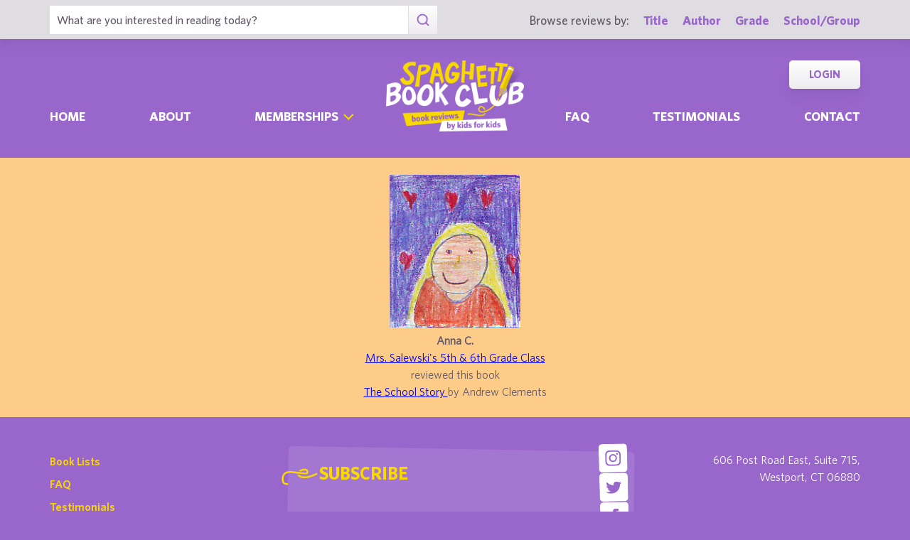

--- FILE ---
content_type: text/html; charset=UTF-8
request_url: https://spaghettibookclub.org/student.php?studentId=9812
body_size: 2684
content:
		<!doctype html>
		<html>
		   <head>
        <meta charset="utf-8" />
        <meta property="description" content="The largest site of children's book reviews written and illustrated by kids for kids. Read our reviews or submit your own!" />
<meta property="og:description" content="The largest site of children's book reviews written and illustrated by kids for kids. Read our reviews or submit your own!" />
        <title>Anna C.'s Home Page</title>
        <script src="https://www.google.com/recaptcha/api.js" async defer></script>
        <meta name="viewport" content="initial-scale=1.0" />
        <link href="./assets/css/layout.css" rel="stylesheet" media="all" />
		<link href="./assets/css/SlideShow.css" rel="stylesheet" media="all" />
		<link href="./assets/css/Extra.css" rel="stylesheet" media="all" />

        <script src="./assets/js/all.min.js"></script>
		<script src="./assets/js/SlideShow.js"></script>
        <script language="javascript">
        
        function targetPopup(form) {
            window.open('', 'formpopup', 'width=400,height=400,resizeable,scrollbars');
             form.target = 'formpopup';
        }
        
        function check_recaptcha() {

            const recaptcha_box_checked = (grecaptcha.getResponse()) ? true : false;
        
            if (recaptcha_box_checked) { 
                return true;
            }
            else {
                alert("You must check the 'I am not a robot' box before you can start a game!");
                return false;
            }
        }

        </script>			
		

	<meta content="book reviews, book reviews by kids for kids, children, children's
book reviews, by kids, by children, for kids, for children, great books for kids, children's literature, publishing, publishing student book reviews, Spaghetti Book Club" name="keywords" />




    </head>
	<body class="page_home" >
	<section class="block find_bar">

    <div class="container">

        <form class="search" method="post" action="./title.php">
    <input type="text"  name="searchByTitle" class="type_text" placeholder="What are you interested in reading today?" /><!--
/--><button><span class="irp">Search</span></button>
</form><!--

    /--><div>
            <h3>Browse reviews by:</h3><!--
        /--><ul>
                <li><a href="./title.php">Title</a></li><!--
            /--><li><a href="./author.php">Author</a></li><!--
            /--><li><a href="./grades.php">Grade</a></li><!--
            /--><li><a href="./school-list.php">School/Group</a></li>
            </ul>
        </div>

    </div><!-- end container -->

</section><!-- end find_bar -->
        <input type="checkbox" id="menu_toggle" />

<section class="block header">

    <header class="container">

        <h1><a href="./index.php">
            <span class="irp">Spaghetti Book Club - Book Reviews by Kids for Kids</span>
        </a></h1>

        <label id="menu" for="menu_toggle"><span>Menu</span></label>

        
        <nav>
            <ul class="nav">
                <li ><a href="./index.php">Home	</a></li><!--
            /--><li ><a href="./about.php">About</a></li><!--
            /--><li class="has_sub">
                    
                    <div>

                        <input type="checkbox" id="sub_toggle_0">
                        <label for="sub_toggle_0"><span>Memberships</span></label>
        
                        <ul>
                            <!-- <li><a href="membership-index.php">Overview</a></li> -->
                            <li><a href="./membership/school.php">Schools</a></li>
                            <li><a href="./membership/afterschool.php">Afterschool Programs</a></li>
                            <li><a href="./membership/library.php">Public Libraries</a></li>
                            <li><a href="./membership/homeschool.php">Homeschool Groups</a></li>
                            <li><a href="./membership/family.php">Families - Coming Soon!</a></li>
                        </ul>
        
                    </div>

                </li><!--
            /--><li ><a href="./faq.php">Faq</a></li><!--
            /--><li ><a href="./testimonials.php">Testimonials</a></li><!--
            /--><li ><a href="./contact.php">Contact</a></li>
            </ul>
            <ul class="members">
                <!--<li><a href="./join.php">Join</a></li>--><!--
            /--><li><a href="./login.php">Login</a></li>
            </ul>
        </nav>

    </header><!-- end container -->

</section><!-- end header -->	<main>
	<div class="center"style="background-color: #fccc88;"><br/><img src="/user-image/17970.jpg" alt="anna.jpg" />        <h2 class="bold">Anna C.</h2>
        <p>
			<a href="class.php?classId=866">
			Mrs. Salewski's 5th & 6th Grade Class			</a>
        </p>
        <p>
                    <h2>
                reviewed
                 this book             </h2>
                            <b>
					<a href="review.php?reviewId=8640">
					The School Story					</a>
                </b>
                by 
                Andrew Clements                <br/>
                </p><br/></div>	</main>
	
	<footer class="block footer">
        
    <div class="container">

        <nav>
            <ul>
                <li><a href="./book-lists.php">Book Lists</a></li>
                <li><a href="./faq.php">FAQ</a></li>
                <li><a href="./testimonials.php">Testimonials</a></li>
                <li><a href="./publishers.php">Info for Authors &amp; Publishers</a></li>
                <li><a href="./sponsorship.php">Corporate Sponsorship</a></li>
                <li><a href="./legal.php">Privacy Policy / Terms of Use</a></li>
                <li class="copyright">©1999-2026 Happy Medium Productions, Inc.</li>
            </ul>
        </nav><!--

    /--><form id="newsletter-sub" action="https://spaghettibookclub.us20.list-manage.com/subscribe/post?u=c3c04d0a57f5fa55339c8ce7a&amp;id=a3a6442d01" method="post" class="space">
    
            <h3 class="title">Subscribe</h3>

            <p>Receive “Review of the Day” roundups, new reviews, membership discounts, and all things literacy …</p>

            <fieldset>
                <input type="text" name="FNAME" placeholder="First Name" /><!--
            /--><input type="email" name="EMAIL" placeholder="Email *" required /><!--
            /--><button><span>Sign-Up</span></button>
            <!--
            <div class="g-recaptcha" data-sitekey="6LdnE3wiAAAAAFlVqiWiu020ReZlSxhI2cqbi-He"></div>
			<input type="hidden" name="FSRC" value="footer">
			<div style="position: absolute; left: -5000px;" aria-hidden="true"><input type="text" name="b_c3c04d0a57f5fa55339c8ce7a_a3a6442d01" tabindex="-1" value=""></div>
			-->
            </fieldset>
    
        </form><!--

    /--><ul class="social">
            <li class="i"><a href="https://www.instagram.com/spaghettibookclub/" target="_blank"><span class="irp">Instagram</span></a></li>
            <li class="t"><a href="https://twitter.com/Spaghetti_BClub" target="_blank"><span class="irp">Twitter</span></a></li>
            <li class="f"><a href="https://www.facebook.com/spaghettibookclub" target="_blank"><span class="irp">Facebook</span></a></li>
        </ul><!--

    /--><address>
    
            <div>
                606 Post Road East, Suite 715,<br />
                Westport, CT 06880
            </div><!--

        /--><h4>Questions? <a href="./contact.php">Contact Us</a></h4><!--

        /--><ul>
                <li>tel. 203.226.1010</li><!--
            /--><li>fax. 203.226.1005</li><!--
            /--><li><a href="mailto:info@spaghettibookclub.org">info@spaghettibookclub.org</a></li>
            </ul>

        </address>
    
    </div><!-- end container -->
 <script>
   function onSubmit(token) {
     document.getElementById("newsletter-sub").submit();
   }
 </script>
</footer><!-- end footer -->	</body>
	</html>


--- FILE ---
content_type: application/javascript
request_url: https://spaghettibookclub.org/assets/js/all.min.js
body_size: 151003
content:
(function(e,t){"use strict";"object"==typeof module&&"object"==typeof module.exports?module.exports=e.document?t(e,!0):function(e){if(!e.document)throw new Error("jQuery requires a window with a document");return t(e)}:t(e)})("undefined"!=typeof window?window:this,function(e,t){"use strict";function n(e,t,n){n=n||xe;var i,o,r=n.createElement("script");if(r.text=e,t)for(i in ke)o=t[i]||t.getAttribute&&t.getAttribute(i),o&&r.setAttribute(i,o);n.head.appendChild(r).parentNode.removeChild(r)}function i(e){return null==e?e+"":"object"==typeof e||"function"==typeof e?fe[he.call(e)]||"object":typeof e}function o(e){var t=!!e&&"length"in e&&e.length,n=i(e);return!be(e)&&!we(e)&&("array"===n||0===t||"number"==typeof t&&t>0&&t-1 in e)}function r(e,t){return e.nodeName&&e.nodeName.toLowerCase()===t.toLowerCase()}function s(e,t,n){return be(t)?Se.grep(e,function(e,i){return!!t.call(e,i,e)!==n}):t.nodeType?Se.grep(e,function(e){return e===t!==n}):"string"!=typeof t?Se.grep(e,function(e){return pe.call(t,e)>-1!==n}):Se.filter(t,e,n)}function a(e,t){for(;(e=e[t])&&1!==e.nodeType;);return e}function l(e){var t={};return Se.each(e.match(qe)||[],function(e,n){t[n]=!0}),t}function c(e){return e}function d(e){throw e}function u(e,t,n,i){var o;try{e&&be(o=e.promise)?o.call(e).done(t).fail(n):e&&be(o=e.then)?o.call(e,t,n):t.apply(void 0,[e].slice(i))}catch(e){n.apply(void 0,[e])}}function p(){xe.removeEventListener("DOMContentLoaded",p),e.removeEventListener("load",p),Se.ready()}function f(e,t){return t.toUpperCase()}function h(e){return e.replace(We,"ms-").replace(ze,f)}function g(){this.expando=Se.expando+g.uid++}function v(e){return"true"===e||"false"!==e&&("null"===e?null:e===+e+""?+e:_e.test(e)?JSON.parse(e):e)}function y(e,t,n){var i;if(void 0===n&&1===e.nodeType)if(i="data-"+t.replace(Ue,"-$&").toLowerCase(),n=e.getAttribute(i),"string"==typeof n){try{n=v(n)}catch(e){}Be.set(e,t,n)}else n=void 0;return n}function m(e,t,n,i){var o,r,s=20,a=i?function(){return i.cur()}:function(){return Se.css(e,t,"")},l=a(),c=n&&n[3]||(Se.cssNumber[t]?"":"px"),d=e.nodeType&&(Se.cssNumber[t]||"px"!==c&&+l)&&Ye.exec(Se.css(e,t));if(d&&d[3]!==c){for(l/=2,c=c||d[3],d=+l||1;s--;)Se.style(e,t,d+c),(1-r)*(1-(r=a()/l||.5))<=0&&(s=0),d/=r;d*=2,Se.style(e,t,d+c),n=n||[]}return n&&(d=+d||+l||0,o=n[1]?d+(n[1]+1)*n[2]:+n[2],i&&(i.unit=c,i.start=d,i.end=o)),o}function b(e){var t,n=e.ownerDocument,i=e.nodeName,o=Ze[i];return o||(t=n.body.appendChild(n.createElement(i)),o=Se.css(t,"display"),t.parentNode.removeChild(t),"none"===o&&(o="block"),Ze[i]=o,o)}function w(e,t){for(var n,i,o=[],r=0,s=e.length;r<s;r++)i=e[r],i.style&&(n=i.style.display,t?("none"===n&&(o[r]=Fe.get(i,"display")||null,o[r]||(i.style.display="")),""===i.style.display&&Ke(i)&&(o[r]=b(i))):"none"!==n&&(o[r]="none",Fe.set(i,"display",n)));for(r=0;r<s;r++)null!=o[r]&&(e[r].style.display=o[r]);return e}function x(e,t){var n;return n=void 0!==e.getElementsByTagName?e.getElementsByTagName(t||"*"):void 0!==e.querySelectorAll?e.querySelectorAll(t||"*"):[],void 0===t||t&&r(e,t)?Se.merge([e],n):n}function k(e,t){for(var n=0,i=e.length;n<i;n++)Fe.set(e[n],"globalEval",!t||Fe.get(t[n],"globalEval"))}function T(e,t,n,o,r){for(var s,a,l,c,d,u,p=t.createDocumentFragment(),f=[],h=0,g=e.length;h<g;h++)if(s=e[h],s||0===s)if("object"===i(s))Se.merge(f,s.nodeType?[s]:s);else if(at.test(s)){for(a=a||p.appendChild(t.createElement("div")),l=(ot.exec(s)||["",""])[1].toLowerCase(),c=st[l]||st._default,a.innerHTML=c[1]+Se.htmlPrefilter(s)+c[2],u=c[0];u--;)a=a.lastChild;Se.merge(f,a.childNodes),a=p.firstChild,a.textContent=""}else f.push(t.createTextNode(s));for(p.textContent="",h=0;s=f[h++];)if(o&&Se.inArray(s,o)>-1)r&&r.push(s);else if(d=Ge(s),a=x(p.appendChild(s),"script"),d&&k(a),n)for(u=0;s=a[u++];)rt.test(s.type||"")&&n.push(s);return p}function S(){return!0}function C(){return!1}function $(e,t){return e===A()==("focus"===t)}function A(){try{return xe.activeElement}catch(e){}}function E(e,t,n,i,o,r){var s,a;if("object"==typeof t){for(a in"string"!=typeof n&&(i=i||n,n=void 0),t)E(e,a,n,i,t[a],r);return e}if(null==i&&null==o?(o=n,i=n=void 0):null==o&&("string"==typeof n?(o=i,i=void 0):(o=i,i=n,n=void 0)),!1===o)o=C;else if(!o)return e;return 1===r&&(s=o,o=function(e){return Se().off(e),s.apply(this,arguments)},o.guid=s.guid||(s.guid=Se.guid++)),e.each(function(){Se.event.add(this,t,o,i,n)})}function j(e,t,n){n?(Fe.set(e,t,!1),Se.event.add(e,t,{namespace:!1,handler:function(e){var i,o,r=Fe.get(this,t);if(1&e.isTrigger&&this[t]){if(r.length)(Se.event.special[t]||{}).delegateType&&e.stopPropagation();else if(r=ce.call(arguments),Fe.set(this,t,r),i=n(this,t),this[t](),o=Fe.get(this,t),r!==o||i?Fe.set(this,t,!1):o={},r!==o)return e.stopImmediatePropagation(),e.preventDefault(),o.value}else r.length&&(Fe.set(this,t,{value:Se.event.trigger(Se.extend(r[0],Se.Event.prototype),r.slice(1),this)}),e.stopImmediatePropagation())}})):void 0===Fe.get(e,t)&&Se.event.add(e,t,S)}function D(e,t){return r(e,"table")&&r(11!==t.nodeType?t:t.firstChild,"tr")&&Se(e).children("tbody")[0]||e}function H(e){return e.type=(null!==e.getAttribute("type"))+"/"+e.type,e}function L(e){return"true/"===(e.type||"").slice(0,5)?e.type=e.type.slice(5):e.removeAttribute("type"),e}function N(e,t){var n,i,o,r,s,a,l;if(1===t.nodeType){if(Fe.hasData(e)&&(r=Fe.get(e),l=r.events,l))for(o in Fe.remove(t,"handle events"),l)for(n=0,i=l[o].length;n<i;n++)Se.event.add(t,o,l[o][n]);Be.hasData(e)&&(s=Be.access(e),a=Se.extend({},s),Be.set(t,a))}}function O(e,t){var n=t.nodeName.toLowerCase();"input"===n&&it.test(e.type)?t.checked=e.checked:"input"!==n&&"textarea"!==n||(t.defaultValue=e.defaultValue)}function q(e,t,i,o){t=de(t);var r,s,a,l,c,d,u=0,p=e.length,f=p-1,h=t[0],g=be(h);if(g||p>1&&"string"==typeof h&&!me.checkClone&&pt.test(h))return e.each(function(n){var r=e.eq(n);g&&(t[0]=h.call(this,n,r.html())),q(r,t,i,o)});if(p&&(r=T(t,e[0].ownerDocument,!1,e,o),s=r.firstChild,1===r.childNodes.length&&(r=s),s||o)){for(a=Se.map(x(r,"script"),H),l=a.length;u<p;u++)c=r,u!==f&&(c=Se.clone(c,!0,!0),l&&Se.merge(a,x(c,"script"))),i.call(e[u],c,u);if(l)for(d=a[a.length-1].ownerDocument,Se.map(a,L),u=0;u<l;u++)c=a[u],rt.test(c.type||"")&&!Fe.access(c,"globalEval")&&Se.contains(d,c)&&(c.src&&"module"!==(c.type||"").toLowerCase()?Se._evalUrl&&!c.noModule&&Se._evalUrl(c.src,{nonce:c.nonce||c.getAttribute("nonce")},d):n(c.textContent.replace(ft,""),c,d))}return e}function P(e,t,n){for(var i,o=t?Se.filter(t,e):e,r=0;null!=(i=o[r]);r++)n||1!==i.nodeType||Se.cleanData(x(i)),i.parentNode&&(n&&Ge(i)&&k(x(i,"script")),i.parentNode.removeChild(i));return e}function M(e,t,n){var i,o,r,s,a=e.style;return n=n||gt(e),n&&(s=n.getPropertyValue(t)||n[t],""!==s||Ge(e)||(s=Se.style(e,t)),!me.pixelBoxStyles()&&ht.test(s)&&yt.test(t)&&(i=a.width,o=a.minWidth,r=a.maxWidth,a.minWidth=a.maxWidth=a.width=s,s=n.width,a.width=i,a.minWidth=o,a.maxWidth=r)),void 0!==s?s+"":s}function I(e,t){return{get:function(){if(!e())return(this.get=t).apply(this,arguments);delete this.get}}}function W(e){for(var t=e[0].toUpperCase()+e.slice(1),n=mt.length;n--;)if(e=mt[n]+t,e in bt)return e}function z(e){var t=Se.cssProps[e]||wt[e];return t||(e in bt?e:wt[e]=W(e)||e)}function R(e,t,n){var i=Ye.exec(t);return i?Math.max(0,i[2]-(n||0))+(i[3]||"px"):t}function F(e,t,n,i,o,r){var s="width"===t?1:0,a=0,l=0;if(n===(i?"border":"content"))return 0;for(;s<4;s+=2)"margin"===n&&(l+=Se.css(e,n+Qe[s],!0,o)),i?("content"===n&&(l-=Se.css(e,"padding"+Qe[s],!0,o)),"margin"!==n&&(l-=Se.css(e,"border"+Qe[s]+"Width",!0,o))):(l+=Se.css(e,"padding"+Qe[s],!0,o),"padding"!==n?l+=Se.css(e,"border"+Qe[s]+"Width",!0,o):a+=Se.css(e,"border"+Qe[s]+"Width",!0,o));return!i&&r>=0&&(l+=Math.max(0,Math.ceil(e["offset"+t[0].toUpperCase()+t.slice(1)]-r-l-a-.5))||0),l}function B(e,t,n){var i=gt(e),o=!me.boxSizingReliable()||n,s=o&&"border-box"===Se.css(e,"boxSizing",!1,i),a=s,l=M(e,t,i),c="offset"+t[0].toUpperCase()+t.slice(1);if(ht.test(l)){if(!n)return l;l="auto"}return(!me.boxSizingReliable()&&s||!me.reliableTrDimensions()&&r(e,"tr")||"auto"===l||!parseFloat(l)&&"inline"===Se.css(e,"display",!1,i))&&e.getClientRects().length&&(s="border-box"===Se.css(e,"boxSizing",!1,i),a=c in e,a&&(l=e[c])),l=parseFloat(l)||0,l+F(e,t,n||(s?"border":"content"),a,i,l)+"px"}function _(e,t,n,i,o){return new _.prototype.init(e,t,n,i,o)}function U(){$t&&(!1===xe.hidden&&e.requestAnimationFrame?e.requestAnimationFrame(U):e.setTimeout(U,Se.fx.interval),Se.fx.tick())}function X(){return e.setTimeout(function(){Ct=void 0}),Ct=Date.now()}function Y(e,t){var n,i=0,o={height:e};for(t=t?1:0;i<4;i+=2-t)n=Qe[i],o["margin"+n]=o["padding"+n]=e;return t&&(o.opacity=o.width=e),o}function Q(e,t,n){for(var i,o=(J.tweeners[t]||[]).concat(J.tweeners["*"]),r=0,s=o.length;r<s;r++)if(i=o[r].call(n,t,e))return i}function V(e,t,n){var i,o,r,s,a,l,c,d,u="width"in t||"height"in t,p=this,f={},h=e.style,g=e.nodeType&&Ke(e),v=Fe.get(e,"fxshow");for(i in n.queue||(s=Se._queueHooks(e,"fx"),null==s.unqueued&&(s.unqueued=0,a=s.empty.fire,s.empty.fire=function(){s.unqueued||a()}),s.unqueued++,p.always(function(){p.always(function(){s.unqueued--,Se.queue(e,"fx").length||s.empty.fire()})})),t)if(o=t[i],At.test(o)){if(delete t[i],r=r||"toggle"===o,o===(g?"hide":"show")){if("show"!==o||!v||void 0===v[i])continue;g=!0}f[i]=v&&v[i]||Se.style(e,i)}if(l=!Se.isEmptyObject(t),l||!Se.isEmptyObject(f))for(i in u&&1===e.nodeType&&(n.overflow=[h.overflow,h.overflowX,h.overflowY],c=v&&v.display,null==c&&(c=Fe.get(e,"display")),d=Se.css(e,"display"),"none"===d&&(c?d=c:(w([e],!0),c=e.style.display||c,d=Se.css(e,"display"),w([e]))),("inline"===d||"inline-block"===d&&null!=c)&&"none"===Se.css(e,"float")&&(l||(p.done(function(){h.display=c}),null==c&&(d=h.display,c="none"===d?"":d)),h.display="inline-block")),n.overflow&&(h.overflow="hidden",p.always(function(){h.overflow=n.overflow[0],h.overflowX=n.overflow[1],h.overflowY=n.overflow[2]})),l=!1,f)l||(v?"hidden"in v&&(g=v.hidden):v=Fe.access(e,"fxshow",{display:c}),r&&(v.hidden=!g),g&&w([e],!0),p.done(function(){for(i in g||w([e]),Fe.remove(e,"fxshow"),f)Se.style(e,i,f[i])})),l=Q(g?v[i]:0,i,p),i in v||(v[i]=l.start,g&&(l.end=l.start,l.start=0))}function G(e,t){var n,i,o,r,s;for(n in e)if(i=h(n),o=t[i],r=e[n],Array.isArray(r)&&(o=r[1],r=e[n]=r[0]),n!==i&&(e[i]=r,delete e[n]),s=Se.cssHooks[i],s&&"expand"in s)for(n in r=s.expand(r),delete e[i],r)n in e||(e[n]=r[n],t[n]=o);else t[i]=o}function J(e,t,n){var i,o,r=0,s=J.prefilters.length,a=Se.Deferred().always(function(){delete l.elem}),l=function(){if(o)return!1;for(var t=Ct||X(),n=Math.max(0,c.startTime+c.duration-t),i=n/c.duration||0,r=1-i,s=0,l=c.tweens.length;s<l;s++)c.tweens[s].run(r);return a.notifyWith(e,[c,r,n]),r<1&&l?n:(l||a.notifyWith(e,[c,1,0]),a.resolveWith(e,[c]),!1)},c=a.promise({elem:e,props:Se.extend({},t),opts:Se.extend(!0,{specialEasing:{},easing:Se.easing._default},n),originalProperties:t,originalOptions:n,startTime:Ct||X(),duration:n.duration,tweens:[],createTween:function(t,n){var i=Se.Tween(e,c.opts,t,n,c.opts.specialEasing[t]||c.opts.easing);return c.tweens.push(i),i},stop:function(t){var n=0,i=t?c.tweens.length:0;if(o)return this;for(o=!0;n<i;n++)c.tweens[n].run(1);return t?(a.notifyWith(e,[c,1,0]),a.resolveWith(e,[c,t])):a.rejectWith(e,[c,t]),this}}),d=c.props;for(G(d,c.opts.specialEasing);r<s;r++)if(i=J.prefilters[r].call(c,e,d,c.opts),i)return be(i.stop)&&(Se._queueHooks(c.elem,c.opts.queue).stop=i.stop.bind(i)),i;return Se.map(d,Q,c),be(c.opts.start)&&c.opts.start.call(e,c),c.progress(c.opts.progress).done(c.opts.done,c.opts.complete).fail(c.opts.fail).always(c.opts.always),Se.fx.timer(Se.extend(l,{elem:e,anim:c,queue:c.opts.queue})),c}function K(e){var t=e.match(qe)||[];return t.join(" ")}function Z(e){return e.getAttribute&&e.getAttribute("class")||""}function ee(e){return Array.isArray(e)?e:"string"==typeof e&&e.match(qe)||[]}function te(e,t,n,o){var r;if(Array.isArray(t))Se.each(t,function(t,i){n||Wt.test(e)?o(e,i):te(e+"["+("object"==typeof i&&null!=i?t:"")+"]",i,n,o)});else if(n||"object"!==i(t))o(e,t);else for(r in t)te(e+"["+r+"]",t[r],n,o)}function ne(e){return function(t,n){"string"!=typeof t&&(n=t,t="*");var i,o=0,r=t.toLowerCase().match(qe)||[];if(be(n))for(;i=r[o++];)"+"===i[0]?(i=i.slice(1)||"*",(e[i]=e[i]||[]).unshift(n)):(e[i]=e[i]||[]).push(n)}}function ie(e,t,n,i){function o(a){var l;return r[a]=!0,Se.each(e[a]||[],function(e,a){var c=a(t,n,i);return"string"!=typeof c||s||r[c]?s?!(l=c):void 0:(t.dataTypes.unshift(c),o(c),!1)}),l}var r={},s=e===Jt;return o(t.dataTypes[0])||!r["*"]&&o("*")}function oe(e,t){var n,i,o=Se.ajaxSettings.flatOptions||{};for(n in t)void 0!==t[n]&&((o[n]?e:i||(i={}))[n]=t[n]);return i&&Se.extend(!0,e,i),e}function re(e,t,n){for(var i,o,r,s,a=e.contents,l=e.dataTypes;"*"===l[0];)l.shift(),void 0===i&&(i=e.mimeType||t.getResponseHeader("Content-Type"));if(i)for(o in a)if(a[o]&&a[o].test(i)){l.unshift(o);break}if(l[0]in n)r=l[0];else{for(o in n){if(!l[0]||e.converters[o+" "+l[0]]){r=o;break}s||(s=o)}r=r||s}if(r)return r!==l[0]&&l.unshift(r),n[r]}function se(e,t,n,i){var o,r,s,a,l,c={},d=e.dataTypes.slice();if(d[1])for(s in e.converters)c[s.toLowerCase()]=e.converters[s];for(r=d.shift();r;)if(e.responseFields[r]&&(n[e.responseFields[r]]=t),!l&&i&&e.dataFilter&&(t=e.dataFilter(t,e.dataType)),l=r,r=d.shift(),r)if("*"===r)r=l;else if("*"!==l&&l!==r){if(s=c[l+" "+r]||c["* "+r],!s)for(o in c)if(a=o.split(" "),a[1]===r&&(s=c[l+" "+a[0]]||c["* "+a[0]],s)){!0===s?s=c[o]:!0!==c[o]&&(r=a[0],d.unshift(a[1]));break}if(!0!==s)if(s&&e.throws)t=s(t);else try{t=s(t)}catch(e){return{state:"parsererror",error:s?e:"No conversion from "+l+" to "+r}}}return{state:"success",data:t}}var ae=[],le=Object.getPrototypeOf,ce=ae.slice,de=ae.flat?function(e){return ae.flat.call(e)}:function(e){return ae.concat.apply([],e)},ue=ae.push,pe=ae.indexOf,fe={},he=fe.toString,ge=fe.hasOwnProperty,ve=ge.toString,ye=ve.call(Object),me={},be=function(e){return"function"==typeof e&&"number"!=typeof e.nodeType},we=function(e){return null!=e&&e===e.window},xe=e.document,ke={type:!0,src:!0,nonce:!0,noModule:!0},Te="3.5.1",Se=function(e,t){return new Se.fn.init(e,t)};Se.fn=Se.prototype={jquery:Te,constructor:Se,length:0,toArray:function(){return ce.call(this)},get:function(e){return null==e?ce.call(this):e<0?this[e+this.length]:this[e]},pushStack:function(e){var t=Se.merge(this.constructor(),e);return t.prevObject=this,t},each:function(e){return Se.each(this,e)},map:function(e){return this.pushStack(Se.map(this,function(t,n){return e.call(t,n,t)}))},slice:function(){return this.pushStack(ce.apply(this,arguments))},first:function(){return this.eq(0)},last:function(){return this.eq(-1)},even:function(){return this.pushStack(Se.grep(this,function(e,t){return(t+1)%2}))},odd:function(){return this.pushStack(Se.grep(this,function(e,t){return t%2}))},eq:function(e){var t=this.length,n=+e+(e<0?t:0);return this.pushStack(n>=0&&n<t?[this[n]]:[])},end:function(){return this.prevObject||this.constructor()},push:ue,sort:ae.sort,splice:ae.splice},Se.extend=Se.fn.extend=function(){var e,t,n,i,o,r,s=arguments[0]||{},a=1,l=arguments.length,c=!1;for("boolean"==typeof s&&(c=s,s=arguments[a]||{},a++),"object"==typeof s||be(s)||(s={}),a===l&&(s=this,a--);a<l;a++)if(null!=(e=arguments[a]))for(t in e)i=e[t],"__proto__"!==t&&s!==i&&(c&&i&&(Se.isPlainObject(i)||(o=Array.isArray(i)))?(n=s[t],r=o&&!Array.isArray(n)?[]:o||Se.isPlainObject(n)?n:{},o=!1,s[t]=Se.extend(c,r,i)):void 0!==i&&(s[t]=i));return s},Se.extend({expando:"jQuery"+(Te+Math.random()).replace(/\D/g,""),isReady:!0,error:function(e){throw new Error(e)},noop:function(){},isPlainObject:function(e){var t,n;return!(!e||"[object Object]"!==he.call(e))&&(t=le(e),!t||(n=ge.call(t,"constructor")&&t.constructor,"function"==typeof n&&ve.call(n)===ye))},isEmptyObject:function(e){var t;for(t in e)return!1;return!0},globalEval:function(e,t,i){n(e,{nonce:t&&t.nonce},i)},each:function(e,t){var n,i=0;if(o(e))for(n=e.length;i<n&&!1!==t.call(e[i],i,e[i]);i++);else for(i in e)if(!1===t.call(e[i],i,e[i]))break;return e},makeArray:function(e,t){var n=t||[];return null!=e&&(o(Object(e))?Se.merge(n,"string"==typeof e?[e]:e):ue.call(n,e)),n},inArray:function(e,t,n){return null==t?-1:pe.call(t,e,n)},merge:function(e,t){for(var n=+t.length,i=0,o=e.length;i<n;i++)e[o++]=t[i];return e.length=o,e},grep:function(e,t,n){for(var i,o=[],r=0,s=e.length,a=!n;r<s;r++)i=!t(e[r],r),i!==a&&o.push(e[r]);return o},map:function(e,t,n){var i,r,s=0,a=[];if(o(e))for(i=e.length;s<i;s++)r=t(e[s],s,n),null!=r&&a.push(r);else for(s in e)r=t(e[s],s,n),null!=r&&a.push(r);return de(a)},guid:1,support:me}),"function"==typeof Symbol&&(Se.fn[Symbol.iterator]=ae[Symbol.iterator]),Se.each("Boolean Number String Function Array Date RegExp Object Error Symbol".split(" "),function(e,t){fe["[object "+t+"]"]=t.toLowerCase()});var Ce=function(e){function t(e,t,n,i){var o,r,s,a,l,c,d,p=t&&t.ownerDocument,h=t?t.nodeType:9;if(n=n||[],"string"!=typeof e||!e||1!==h&&9!==h&&11!==h)return n;if(!i&&(L(t),t=t||N,q)){if(11!==h&&(l=be.exec(e)))if(o=l[1]){if(9===h){if(!(s=t.getElementById(o)))return n;if(s.id===o)return n.push(s),n}else if(p&&(s=p.getElementById(o))&&W(t,s)&&s.id===o)return n.push(s),n}else{if(l[2])return Z.apply(n,t.getElementsByTagName(e)),n;if((o=l[3])&&k.getElementsByClassName&&t.getElementsByClassName)return Z.apply(n,t.getElementsByClassName(o)),n}if(k.qsa&&!Y[e+" "]&&(!P||!P.test(e))&&(1!==h||"object"!==t.nodeName.toLowerCase())){if(d=e,p=t,1===h&&(ue.test(e)||de.test(e))){for(p=we.test(e)&&u(t.parentNode)||t,p===t&&k.scope||((a=t.getAttribute("id"))?a=a.replace(Te,Se):t.setAttribute("id",a=z)),c=$(e),r=c.length;r--;)c[r]=(a?"#"+a:":scope")+" "+f(c[r]);d=c.join(",")}try{return Z.apply(n,p.querySelectorAll(d)),n}catch(t){Y(e,!0)}finally{a===z&&t.removeAttribute("id")}}}return E(e.replace(le,"$1"),t,n,i)}function n(){function e(n,i){return t.push(n+" ")>T.cacheLength&&delete e[t.shift()],e[n+" "]=i}var t=[];return e}function i(e){return e[z]=!0,e}function o(e){var t=N.createElement("fieldset");try{return!!e(t)}catch(e){return!1}finally{t.parentNode&&t.parentNode.removeChild(t),t=null}}function r(e,t){for(var n=e.split("|"),i=n.length;i--;)T.attrHandle[n[i]]=t}function s(e,t){var n=t&&e,i=n&&1===e.nodeType&&1===t.nodeType&&e.sourceIndex-t.sourceIndex;if(i)return i;if(n)for(;n=n.nextSibling;)if(n===t)return-1;return e?1:-1}function a(e){return function(t){var n=t.nodeName.toLowerCase();return"input"===n&&t.type===e}}function l(e){return function(t){var n=t.nodeName.toLowerCase();return("input"===n||"button"===n)&&t.type===e}}function c(e){return function(t){return"form"in t?t.parentNode&&!1===t.disabled?"label"in t?"label"in t.parentNode?t.parentNode.disabled===e:t.disabled===e:t.isDisabled===e||t.isDisabled!==!e&&$e(t)===e:t.disabled===e:"label"in t&&t.disabled===e}}function d(e){return i(function(t){return t=+t,i(function(n,i){for(var o,r=e([],n.length,t),s=r.length;s--;)n[o=r[s]]&&(n[o]=!(i[o]=n[o]))})})}function u(e){return e&&void 0!==e.getElementsByTagName&&e}function p(){}function f(e){for(var t=0,n=e.length,i="";t<n;t++)i+=e[t].value;return i}function h(e,t,n){var i=t.dir,o=t.next,r=o||i,s=n&&"parentNode"===r,a=B++;return t.first?function(t,n,o){for(;t=t[i];)if(1===t.nodeType||s)return e(t,n,o);return!1}:function(t,n,l){var c,d,u,p=[F,a];if(l){for(;t=t[i];)if((1===t.nodeType||s)&&e(t,n,l))return!0}else for(;t=t[i];)if(1===t.nodeType||s)if(u=t[z]||(t[z]={}),d=u[t.uniqueID]||(u[t.uniqueID]={}),o&&o===t.nodeName.toLowerCase())t=t[i]||t;else{if((c=d[r])&&c[0]===F&&c[1]===a)return p[2]=c[2];if(d[r]=p,p[2]=e(t,n,l))return!0}return!1}}function g(e){return e.length>1?function(t,n,i){for(var o=e.length;o--;)if(!e[o](t,n,i))return!1;return!0}:e[0]}function v(e,n,i){for(var o=0,r=n.length;o<r;o++)t(e,n[o],i);return i}function y(e,t,n,i,o){for(var r,s=[],a=0,l=e.length,c=null!=t;a<l;a++)(r=e[a])&&(n&&!n(r,i,o)||(s.push(r),c&&t.push(a)));return s}function m(e,t,n,o,r,s){return o&&!o[z]&&(o=m(o)),r&&!r[z]&&(r=m(r,s)),i(function(i,s,a,l){var c,d,u,p=[],f=[],h=s.length,g=i||v(t||"*",a.nodeType?[a]:a,[]),m=!e||!i&&t?g:y(g,p,e,a,l),b=n?r||(i?e:h||o)?[]:s:m;if(n&&n(m,b,a,l),o)for(c=y(b,f),o(c,[],a,l),d=c.length;d--;)(u=c[d])&&(b[f[d]]=!(m[f[d]]=u));if(i){if(r||e){if(r){for(c=[],d=b.length;d--;)(u=b[d])&&c.push(m[d]=u);r(null,b=[],c,l)}for(d=b.length;d--;)(u=b[d])&&(c=r?te(i,u):p[d])>-1&&(i[c]=!(s[c]=u))}}else b=y(b===s?b.splice(h,b.length):b),r?r(null,s,b,l):Z.apply(s,b)})}function b(e){for(var t,n,i,o=e.length,r=T.relative[e[0].type],s=r||T.relative[" "],a=r?1:0,l=h(function(e){return e===t},s,!0),c=h(function(e){return te(t,e)>-1},s,!0),d=[function(e,n,i){var o=!r&&(i||n!==j)||((t=n).nodeType?l(e,n,i):c(e,n,i));return t=null,o}];a<o;a++)if(n=T.relative[e[a].type])d=[h(g(d),n)];else{if(n=T.filter[e[a].type].apply(null,e[a].matches),n[z]){for(i=++a;i<o&&!T.relative[e[i].type];i++);return m(a>1&&g(d),a>1&&f(e.slice(0,a-1).concat({value:" "===e[a-2].type?"*":""})).replace(le,"$1"),n,a<i&&b(e.slice(a,i)),i<o&&b(e=e.slice(i)),i<o&&f(e))}d.push(n)}return g(d)}function w(e,n){var o=n.length>0,r=e.length>0,s=function(i,s,a,l,c){var d,u,p,f=0,h="0",g=i&&[],v=[],m=j,b=i||r&&T.find.TAG("*",c),w=F+=null==m?1:Math.random()||.1,x=b.length;for(c&&(j=s==N||s||c);h!==x&&null!=(d=b[h]);h++){if(r&&d){for(u=0,s||d.ownerDocument==N||(L(d),a=!q);p=e[u++];)if(p(d,s||N,a)){l.push(d);break}c&&(F=w)}o&&((d=!p&&d)&&f--,i&&g.push(d))}if(f+=h,o&&h!==f){for(u=0;p=n[u++];)p(g,v,s,a);if(i){if(f>0)for(;h--;)g[h]||v[h]||(v[h]=J.call(l));v=y(v)}Z.apply(l,v),c&&!i&&v.length>0&&f+n.length>1&&t.uniqueSort(l)}return c&&(F=w,j=m),g};return o?i(s):s}var x,k,T,S,C,$,A,E,j,D,H,L,N,O,q,P,M,I,W,z="sizzle"+1*new Date,R=e.document,F=0,B=0,_=n(),U=n(),X=n(),Y=n(),Q=function(e,t){return e===t&&(H=!0),0},V={}.hasOwnProperty,G=[],J=G.pop,K=G.push,Z=G.push,ee=G.slice,te=function(e,t){for(var n=0,i=e.length;n<i;n++)if(e[n]===t)return n;return-1},ne="checked|selected|async|autofocus|autoplay|controls|defer|disabled|hidden|ismap|loop|multiple|open|readonly|required|scoped",ie="[\\x20\\t\\r\\n\\f]",oe="(?:\\\\[\\da-fA-F]{1,6}"+ie+"?|\\\\[^\\r\\n\\f]|[\\w-]|[^\0-\\x7f])+",re="\\["+ie+"*("+oe+")(?:"+ie+"*([*^$|!~]?=)"+ie+"*(?:'((?:\\\\.|[^\\\\'])*)'|\"((?:\\\\.|[^\\\\\"])*)\"|("+oe+"))|)"+ie+"*\\]",se=":("+oe+")(?:\\((('((?:\\\\.|[^\\\\'])*)'|\"((?:\\\\.|[^\\\\\"])*)\")|((?:\\\\.|[^\\\\()[\\]]|"+re+")*)|.*)\\)|)",ae=new RegExp(ie+"+","g"),le=new RegExp("^"+ie+"+|((?:^|[^\\\\])(?:\\\\.)*)"+ie+"+$","g"),ce=new RegExp("^"+ie+"*,"+ie+"*"),de=new RegExp("^"+ie+"*([>+~]|"+ie+")"+ie+"*"),ue=new RegExp(ie+"|>"),pe=new RegExp(se),fe=new RegExp("^"+oe+"$"),he={ID:new RegExp("^#("+oe+")"),CLASS:new RegExp("^\\.("+oe+")"),TAG:new RegExp("^("+oe+"|[*])"),ATTR:new RegExp("^"+re),PSEUDO:new RegExp("^"+se),CHILD:new RegExp("^:(only|first|last|nth|nth-last)-(child|of-type)(?:\\("+ie+"*(even|odd|(([+-]|)(\\d*)n|)"+ie+"*(?:([+-]|)"+ie+"*(\\d+)|))"+ie+"*\\)|)","i"),bool:new RegExp("^(?:"+ne+")$","i"),needsContext:new RegExp("^"+ie+"*[>+~]|:(even|odd|eq|gt|lt|nth|first|last)(?:\\("+ie+"*((?:-\\d)?\\d*)"+ie+"*\\)|)(?=[^-]|$)","i")},ge=/HTML$/i,ve=/^(?:input|select|textarea|button)$/i,ye=/^h\d$/i,me=/^[^{]+\{\s*\[native \w/,be=/^(?:#([\w-]+)|(\w+)|\.([\w-]+))$/,we=/[+~]/,xe=new RegExp("\\\\[\\da-fA-F]{1,6}"+ie+"?|\\\\([^\\r\\n\\f])","g"),ke=function(e,t){var n="0x"+e.slice(1)-65536;return t||(n<0?String.fromCharCode(n+65536):String.fromCharCode(n>>10|55296,1023&n|56320))},Te=/([\0-\x1f\x7f]|^-?\d)|^-$|[^\0-\x1f\x7f-\uFFFF\w-]/g,Se=function(e,t){return t?"\0"===e?"�":e.slice(0,-1)+"\\"+e.charCodeAt(e.length-1).toString(16)+" ":"\\"+e},Ce=function(){L()},$e=h(function(e){return!0===e.disabled&&"fieldset"===e.nodeName.toLowerCase()},{dir:"parentNode",next:"legend"});try{Z.apply(G=ee.call(R.childNodes),R.childNodes),G[R.childNodes.length].nodeType}catch(e){Z={apply:G.length?function(e,t){K.apply(e,ee.call(t))}:function(e,t){for(var n=e.length,i=0;e[n++]=t[i++];);e.length=n-1}}}for(x in k=t.support={},C=t.isXML=function(e){var t=e.namespaceURI,n=(e.ownerDocument||e).documentElement;return!ge.test(t||n&&n.nodeName||"HTML")},L=t.setDocument=function(e){var t,n,i=e?e.ownerDocument||e:R;return i!=N&&9===i.nodeType&&i.documentElement?(N=i,O=N.documentElement,q=!C(N),R!=N&&(n=N.defaultView)&&n.top!==n&&(n.addEventListener?n.addEventListener("unload",Ce,!1):n.attachEvent&&n.attachEvent("onunload",Ce)),k.scope=o(function(e){return O.appendChild(e).appendChild(N.createElement("div")),void 0!==e.querySelectorAll&&!e.querySelectorAll(":scope fieldset div").length}),k.attributes=o(function(e){return e.className="i",!e.getAttribute("className")}),k.getElementsByTagName=o(function(e){return e.appendChild(N.createComment("")),!e.getElementsByTagName("*").length}),k.getElementsByClassName=me.test(N.getElementsByClassName),k.getById=o(function(e){return O.appendChild(e).id=z,!N.getElementsByName||!N.getElementsByName(z).length}),k.getById?(T.filter.ID=function(e){var t=e.replace(xe,ke);return function(e){return e.getAttribute("id")===t}},T.find.ID=function(e,t){if(void 0!==t.getElementById&&q){var n=t.getElementById(e);return n?[n]:[]}}):(T.filter.ID=function(e){var t=e.replace(xe,ke);return function(e){var n=void 0!==e.getAttributeNode&&e.getAttributeNode("id");return n&&n.value===t}},T.find.ID=function(e,t){if(void 0!==t.getElementById&&q){var n,i,o,r=t.getElementById(e);if(r){if(n=r.getAttributeNode("id"),n&&n.value===e)return[r];for(o=t.getElementsByName(e),i=0;r=o[i++];)if(n=r.getAttributeNode("id"),n&&n.value===e)return[r]}return[]}}),T.find.TAG=k.getElementsByTagName?function(e,t){return void 0!==t.getElementsByTagName?t.getElementsByTagName(e):k.qsa?t.querySelectorAll(e):void 0}:function(e,t){var n,i=[],o=0,r=t.getElementsByTagName(e);if("*"===e){for(;n=r[o++];)1===n.nodeType&&i.push(n);return i}return r},T.find.CLASS=k.getElementsByClassName&&function(e,t){if(void 0!==t.getElementsByClassName&&q)return t.getElementsByClassName(e)},M=[],P=[],(k.qsa=me.test(N.querySelectorAll))&&(o(function(e){var t;O.appendChild(e).innerHTML="<a id='"+z+"'></a><select id='"+z+"-\r\\' msallowcapture=''><option selected=''></option></select>",e.querySelectorAll("[msallowcapture^='']").length&&P.push("[*^$]="+ie+"*(?:''|\"\")"),e.querySelectorAll("[selected]").length||P.push("\\["+ie+"*(?:value|"+ne+")"),e.querySelectorAll("[id~="+z+"-]").length||P.push("~="),t=N.createElement("input"),t.setAttribute("name",""),e.appendChild(t),e.querySelectorAll("[name='']").length||P.push("\\["+ie+"*name"+ie+"*="+ie+"*(?:''|\"\")"),e.querySelectorAll(":checked").length||P.push(":checked"),e.querySelectorAll("a#"+z+"+*").length||P.push(".#.+[+~]"),e.querySelectorAll("\\\f"),P.push("[\\r\\n\\f]")}),o(function(e){e.innerHTML="<a href='' disabled='disabled'></a><select disabled='disabled'><option/></select>";var t=N.createElement("input");t.setAttribute("type","hidden"),e.appendChild(t).setAttribute("name","D"),e.querySelectorAll("[name=d]").length&&P.push("name"+ie+"*[*^$|!~]?="),2!==e.querySelectorAll(":enabled").length&&P.push(":enabled",":disabled"),O.appendChild(e).disabled=!0,2!==e.querySelectorAll(":disabled").length&&P.push(":enabled",":disabled"),e.querySelectorAll("*,:x"),P.push(",.*:")})),(k.matchesSelector=me.test(I=O.matches||O.webkitMatchesSelector||O.mozMatchesSelector||O.oMatchesSelector||O.msMatchesSelector))&&o(function(e){k.disconnectedMatch=I.call(e,"*"),I.call(e,"[s!='']:x"),M.push("!=",se)}),P=P.length&&new RegExp(P.join("|")),M=M.length&&new RegExp(M.join("|")),t=me.test(O.compareDocumentPosition),W=t||me.test(O.contains)?function(e,t){var n=9===e.nodeType?e.documentElement:e,i=t&&t.parentNode;return e===i||!(!i||1!==i.nodeType||!(n.contains?n.contains(i):e.compareDocumentPosition&&16&e.compareDocumentPosition(i)))}:function(e,t){if(t)for(;t=t.parentNode;)if(t===e)return!0;return!1},Q=t?function(e,t){if(e===t)return H=!0,0;var n=!e.compareDocumentPosition-!t.compareDocumentPosition;return n||(n=(e.ownerDocument||e)==(t.ownerDocument||t)?e.compareDocumentPosition(t):1,1&n||!k.sortDetached&&t.compareDocumentPosition(e)===n?e==N||e.ownerDocument==R&&W(R,e)?-1:t==N||t.ownerDocument==R&&W(R,t)?1:D?te(D,e)-te(D,t):0:4&n?-1:1)}:function(e,t){if(e===t)return H=!0,0;var n,i=0,o=e.parentNode,r=t.parentNode,a=[e],l=[t];if(!o||!r)return e==N?-1:t==N?1:o?-1:r?1:D?te(D,e)-te(D,t):0;if(o===r)return s(e,t);for(n=e;n=n.parentNode;)a.unshift(n);for(n=t;n=n.parentNode;)l.unshift(n);for(;a[i]===l[i];)i++;return i?s(a[i],l[i]):a[i]==R?-1:l[i]==R?1:0},N):N},t.matches=function(e,n){return t(e,null,null,n)},t.matchesSelector=function(e,n){if(L(e),k.matchesSelector&&q&&!Y[n+" "]&&(!M||!M.test(n))&&(!P||!P.test(n)))try{var i=I.call(e,n);if(i||k.disconnectedMatch||e.document&&11!==e.document.nodeType)return i}catch(e){Y(n,!0)}return t(n,N,null,[e]).length>0},t.contains=function(e,t){return(e.ownerDocument||e)!=N&&L(e),W(e,t)},t.attr=function(e,t){(e.ownerDocument||e)!=N&&L(e);var n=T.attrHandle[t.toLowerCase()],i=n&&V.call(T.attrHandle,t.toLowerCase())?n(e,t,!q):void 0;return void 0!==i?i:k.attributes||!q?e.getAttribute(t):(i=e.getAttributeNode(t))&&i.specified?i.value:null},t.escape=function(e){return(e+"").replace(Te,Se)},t.error=function(e){throw new Error("Syntax error, unrecognized expression: "+e)},t.uniqueSort=function(e){var t,n=[],i=0,o=0;if(H=!k.detectDuplicates,D=!k.sortStable&&e.slice(0),e.sort(Q),H){for(;t=e[o++];)t===e[o]&&(i=n.push(o));for(;i--;)e.splice(n[i],1)}return D=null,e},S=t.getText=function(e){var t,n="",i=0,o=e.nodeType;if(o){if(1===o||9===o||11===o){if("string"==typeof e.textContent)return e.textContent;for(e=e.firstChild;e;e=e.nextSibling)n+=S(e)}else if(3===o||4===o)return e.nodeValue}else for(;t=e[i++];)n+=S(t);return n},T=t.selectors={cacheLength:50,createPseudo:i,match:he,attrHandle:{},find:{},relative:{">":{dir:"parentNode",first:!0}," ":{dir:"parentNode"},"+":{dir:"previousSibling",first:!0},"~":{dir:"previousSibling"}},preFilter:{ATTR:function(e){return e[1]=e[1].replace(xe,ke),e[3]=(e[3]||e[4]||e[5]||"").replace(xe,ke),"~="===e[2]&&(e[3]=" "+e[3]+" "),e.slice(0,4)},CHILD:function(e){return e[1]=e[1].toLowerCase(),"nth"===e[1].slice(0,3)?(e[3]||t.error(e[0]),e[4]=+(e[4]?e[5]+(e[6]||1):2*("even"===e[3]||"odd"===e[3])),e[5]=+(e[7]+e[8]||"odd"===e[3])):e[3]&&t.error(e[0]),e},PSEUDO:function(e){var t,n=!e[6]&&e[2];return he.CHILD.test(e[0])?null:(e[3]?e[2]=e[4]||e[5]||"":n&&pe.test(n)&&(t=$(n,!0))&&(t=n.indexOf(")",n.length-t)-n.length)&&(e[0]=e[0].slice(0,t),e[2]=n.slice(0,t)),e.slice(0,3))}},filter:{TAG:function(e){var t=e.replace(xe,ke).toLowerCase();return"*"===e?function(){return!0}:function(e){return e.nodeName&&e.nodeName.toLowerCase()===t}},CLASS:function(e){var t=_[e+" "];return t||(t=new RegExp("(^|"+ie+")"+e+"("+ie+"|$)"))&&_(e,function(e){return t.test("string"==typeof e.className&&e.className||void 0!==e.getAttribute&&e.getAttribute("class")||"")})},ATTR:function(e,n,i){return function(o){var r=t.attr(o,e);return null==r?"!="===n:!n||(r+="","="===n?r===i:"!="===n?r!==i:"^="===n?i&&0===r.indexOf(i):"*="===n?i&&r.indexOf(i)>-1:"$="===n?i&&r.slice(-i.length)===i:"~="===n?(" "+r.replace(ae," ")+" ").indexOf(i)>-1:"|="===n&&(r===i||r.slice(0,i.length+1)===i+"-"))}},CHILD:function(e,t,n,i,o){var r="nth"!==e.slice(0,3),s="last"!==e.slice(-4),a="of-type"===t;return 1===i&&0===o?function(e){return!!e.parentNode}:function(t,n,l){var c,d,u,p,f,h,g=r!==s?"nextSibling":"previousSibling",v=t.parentNode,y=a&&t.nodeName.toLowerCase(),m=!l&&!a,b=!1;if(v){if(r){for(;g;){for(p=t;p=p[g];)if(a?p.nodeName.toLowerCase()===y:1===p.nodeType)return!1;h=g="only"===e&&!h&&"nextSibling"}return!0}if(h=[s?v.firstChild:v.lastChild],s&&m){for(p=v,u=p[z]||(p[z]={}),d=u[p.uniqueID]||(u[p.uniqueID]={}),c=d[e]||[],f=c[0]===F&&c[1],b=f&&c[2],p=f&&v.childNodes[f];p=++f&&p&&p[g]||(b=f=0)||h.pop();)if(1===p.nodeType&&++b&&p===t){d[e]=[F,f,b];break}}else if(m&&(p=t,u=p[z]||(p[z]={}),d=u[p.uniqueID]||(u[p.uniqueID]={}),c=d[e]||[],f=c[0]===F&&c[1],b=f),
!1===b)for(;(p=++f&&p&&p[g]||(b=f=0)||h.pop())&&((a?p.nodeName.toLowerCase()!==y:1!==p.nodeType)||!++b||(m&&(u=p[z]||(p[z]={}),d=u[p.uniqueID]||(u[p.uniqueID]={}),d[e]=[F,b]),p!==t)););return b-=o,b===i||b%i==0&&b/i>=0}}},PSEUDO:function(e,n){var o,r=T.pseudos[e]||T.setFilters[e.toLowerCase()]||t.error("unsupported pseudo: "+e);return r[z]?r(n):r.length>1?(o=[e,e,"",n],T.setFilters.hasOwnProperty(e.toLowerCase())?i(function(e,t){for(var i,o=r(e,n),s=o.length;s--;)i=te(e,o[s]),e[i]=!(t[i]=o[s])}):function(e){return r(e,0,o)}):r}},pseudos:{not:i(function(e){var t=[],n=[],o=A(e.replace(le,"$1"));return o[z]?i(function(e,t,n,i){for(var r,s=o(e,null,i,[]),a=e.length;a--;)(r=s[a])&&(e[a]=!(t[a]=r))}):function(e,i,r){return t[0]=e,o(t,null,r,n),t[0]=null,!n.pop()}}),has:i(function(e){return function(n){return t(e,n).length>0}}),contains:i(function(e){return e=e.replace(xe,ke),function(t){return(t.textContent||S(t)).indexOf(e)>-1}}),lang:i(function(e){return fe.test(e||"")||t.error("unsupported lang: "+e),e=e.replace(xe,ke).toLowerCase(),function(t){var n;do{if(n=q?t.lang:t.getAttribute("xml:lang")||t.getAttribute("lang"))return n=n.toLowerCase(),n===e||0===n.indexOf(e+"-")}while((t=t.parentNode)&&1===t.nodeType);return!1}}),target:function(t){var n=e.location&&e.location.hash;return n&&n.slice(1)===t.id},root:function(e){return e===O},focus:function(e){return e===N.activeElement&&(!N.hasFocus||N.hasFocus())&&!!(e.type||e.href||~e.tabIndex)},enabled:c(!1),disabled:c(!0),checked:function(e){var t=e.nodeName.toLowerCase();return"input"===t&&!!e.checked||"option"===t&&!!e.selected},selected:function(e){return e.parentNode&&e.parentNode.selectedIndex,!0===e.selected},empty:function(e){for(e=e.firstChild;e;e=e.nextSibling)if(e.nodeType<6)return!1;return!0},parent:function(e){return!T.pseudos.empty(e)},header:function(e){return ye.test(e.nodeName)},input:function(e){return ve.test(e.nodeName)},button:function(e){var t=e.nodeName.toLowerCase();return"input"===t&&"button"===e.type||"button"===t},text:function(e){var t;return"input"===e.nodeName.toLowerCase()&&"text"===e.type&&(null==(t=e.getAttribute("type"))||"text"===t.toLowerCase())},first:d(function(){return[0]}),last:d(function(e,t){return[t-1]}),eq:d(function(e,t,n){return[n<0?n+t:n]}),even:d(function(e,t){for(var n=0;n<t;n+=2)e.push(n);return e}),odd:d(function(e,t){for(var n=1;n<t;n+=2)e.push(n);return e}),lt:d(function(e,t,n){for(var i=n<0?n+t:n>t?t:n;--i>=0;)e.push(i);return e}),gt:d(function(e,t,n){for(var i=n<0?n+t:n;++i<t;)e.push(i);return e})}},T.pseudos.nth=T.pseudos.eq,{radio:!0,checkbox:!0,file:!0,password:!0,image:!0})T.pseudos[x]=a(x);for(x in{submit:!0,reset:!0})T.pseudos[x]=l(x);return p.prototype=T.filters=T.pseudos,T.setFilters=new p,$=t.tokenize=function(e,n){var i,o,r,s,a,l,c,d=U[e+" "];if(d)return n?0:d.slice(0);for(a=e,l=[],c=T.preFilter;a;){for(s in i&&!(o=ce.exec(a))||(o&&(a=a.slice(o[0].length)||a),l.push(r=[])),i=!1,(o=de.exec(a))&&(i=o.shift(),r.push({value:i,type:o[0].replace(le," ")}),a=a.slice(i.length)),T.filter)!(o=he[s].exec(a))||c[s]&&!(o=c[s](o))||(i=o.shift(),r.push({value:i,type:s,matches:o}),a=a.slice(i.length));if(!i)break}return n?a.length:a?t.error(e):U(e,l).slice(0)},A=t.compile=function(e,t){var n,i=[],o=[],r=X[e+" "];if(!r){for(t||(t=$(e)),n=t.length;n--;)r=b(t[n]),r[z]?i.push(r):o.push(r);r=X(e,w(o,i)),r.selector=e}return r},E=t.select=function(e,t,n,i){var o,r,s,a,l,c="function"==typeof e&&e,d=!i&&$(e=c.selector||e);if(n=n||[],1===d.length){if(r=d[0]=d[0].slice(0),r.length>2&&"ID"===(s=r[0]).type&&9===t.nodeType&&q&&T.relative[r[1].type]){if(t=(T.find.ID(s.matches[0].replace(xe,ke),t)||[])[0],!t)return n;c&&(t=t.parentNode),e=e.slice(r.shift().value.length)}for(o=he.needsContext.test(e)?0:r.length;o--&&(s=r[o],!T.relative[a=s.type]);)if((l=T.find[a])&&(i=l(s.matches[0].replace(xe,ke),we.test(r[0].type)&&u(t.parentNode)||t))){if(r.splice(o,1),e=i.length&&f(r),!e)return Z.apply(n,i),n;break}}return(c||A(e,d))(i,t,!q,n,!t||we.test(e)&&u(t.parentNode)||t),n},k.sortStable=z.split("").sort(Q).join("")===z,k.detectDuplicates=!!H,L(),k.sortDetached=o(function(e){return 1&e.compareDocumentPosition(N.createElement("fieldset"))}),o(function(e){return e.innerHTML="<a href='#'></a>","#"===e.firstChild.getAttribute("href")})||r("type|href|height|width",function(e,t,n){if(!n)return e.getAttribute(t,"type"===t.toLowerCase()?1:2)}),k.attributes&&o(function(e){return e.innerHTML="<input/>",e.firstChild.setAttribute("value",""),""===e.firstChild.getAttribute("value")})||r("value",function(e,t,n){if(!n&&"input"===e.nodeName.toLowerCase())return e.defaultValue}),o(function(e){return null==e.getAttribute("disabled")})||r(ne,function(e,t,n){var i;if(!n)return!0===e[t]?t.toLowerCase():(i=e.getAttributeNode(t))&&i.specified?i.value:null}),t}(e);Se.find=Ce,Se.expr=Ce.selectors,Se.expr[":"]=Se.expr.pseudos,Se.uniqueSort=Se.unique=Ce.uniqueSort,Se.text=Ce.getText,Se.isXMLDoc=Ce.isXML,Se.contains=Ce.contains,Se.escapeSelector=Ce.escape;var $e=function(e,t,n){for(var i=[],o=void 0!==n;(e=e[t])&&9!==e.nodeType;)if(1===e.nodeType){if(o&&Se(e).is(n))break;i.push(e)}return i},Ae=function(e,t){for(var n=[];e;e=e.nextSibling)1===e.nodeType&&e!==t&&n.push(e);return n},Ee=Se.expr.match.needsContext,je=/^<([a-z][^\/\0>:\x20\t\r\n\f]*)[\x20\t\r\n\f]*\/?>(?:<\/\1>|)$/i;Se.filter=function(e,t,n){var i=t[0];return n&&(e=":not("+e+")"),1===t.length&&1===i.nodeType?Se.find.matchesSelector(i,e)?[i]:[]:Se.find.matches(e,Se.grep(t,function(e){return 1===e.nodeType}))},Se.fn.extend({find:function(e){var t,n,i=this.length,o=this;if("string"!=typeof e)return this.pushStack(Se(e).filter(function(){for(t=0;t<i;t++)if(Se.contains(o[t],this))return!0}));for(n=this.pushStack([]),t=0;t<i;t++)Se.find(e,o[t],n);return i>1?Se.uniqueSort(n):n},filter:function(e){return this.pushStack(s(this,e||[],!1))},not:function(e){return this.pushStack(s(this,e||[],!0))},is:function(e){return!!s(this,"string"==typeof e&&Ee.test(e)?Se(e):e||[],!1).length}});var De,He=/^(?:\s*(<[\w\W]+>)[^>]*|#([\w-]+))$/,Le=Se.fn.init=function(e,t,n){var i,o;if(!e)return this;if(n=n||De,"string"==typeof e){if(i="<"===e[0]&&">"===e[e.length-1]&&e.length>=3?[null,e,null]:He.exec(e),!i||!i[1]&&t)return!t||t.jquery?(t||n).find(e):this.constructor(t).find(e);if(i[1]){if(t=t instanceof Se?t[0]:t,Se.merge(this,Se.parseHTML(i[1],t&&t.nodeType?t.ownerDocument||t:xe,!0)),je.test(i[1])&&Se.isPlainObject(t))for(i in t)be(this[i])?this[i](t[i]):this.attr(i,t[i]);return this}return o=xe.getElementById(i[2]),o&&(this[0]=o,this.length=1),this}return e.nodeType?(this[0]=e,this.length=1,this):be(e)?void 0!==n.ready?n.ready(e):e(Se):Se.makeArray(e,this)};Le.prototype=Se.fn,De=Se(xe);var Ne=/^(?:parents|prev(?:Until|All))/,Oe={children:!0,contents:!0,next:!0,prev:!0};Se.fn.extend({has:function(e){var t=Se(e,this),n=t.length;return this.filter(function(){for(var e=0;e<n;e++)if(Se.contains(this,t[e]))return!0})},closest:function(e,t){var n,i=0,o=this.length,r=[],s="string"!=typeof e&&Se(e);if(!Ee.test(e))for(;i<o;i++)for(n=this[i];n&&n!==t;n=n.parentNode)if(n.nodeType<11&&(s?s.index(n)>-1:1===n.nodeType&&Se.find.matchesSelector(n,e))){r.push(n);break}return this.pushStack(r.length>1?Se.uniqueSort(r):r)},index:function(e){return e?"string"==typeof e?pe.call(Se(e),this[0]):pe.call(this,e.jquery?e[0]:e):this[0]&&this[0].parentNode?this.first().prevAll().length:-1},add:function(e,t){return this.pushStack(Se.uniqueSort(Se.merge(this.get(),Se(e,t))))},addBack:function(e){return this.add(null==e?this.prevObject:this.prevObject.filter(e))}}),Se.each({parent:function(e){var t=e.parentNode;return t&&11!==t.nodeType?t:null},parents:function(e){return $e(e,"parentNode")},parentsUntil:function(e,t,n){return $e(e,"parentNode",n)},next:function(e){return a(e,"nextSibling")},prev:function(e){return a(e,"previousSibling")},nextAll:function(e){return $e(e,"nextSibling")},prevAll:function(e){return $e(e,"previousSibling")},nextUntil:function(e,t,n){return $e(e,"nextSibling",n)},prevUntil:function(e,t,n){return $e(e,"previousSibling",n)},siblings:function(e){return Ae((e.parentNode||{}).firstChild,e)},children:function(e){return Ae(e.firstChild)},contents:function(e){return null!=e.contentDocument&&le(e.contentDocument)?e.contentDocument:(r(e,"template")&&(e=e.content||e),Se.merge([],e.childNodes))}},function(e,t){Se.fn[e]=function(n,i){var o=Se.map(this,t,n);return"Until"!==e.slice(-5)&&(i=n),i&&"string"==typeof i&&(o=Se.filter(i,o)),this.length>1&&(Oe[e]||Se.uniqueSort(o),Ne.test(e)&&o.reverse()),this.pushStack(o)}});var qe=/[^\x20\t\r\n\f]+/g;Se.Callbacks=function(e){e="string"==typeof e?l(e):Se.extend({},e);var t,n,o,r,s=[],a=[],c=-1,d=function(){for(r=r||e.once,o=t=!0;a.length;c=-1)for(n=a.shift();++c<s.length;)!1===s[c].apply(n[0],n[1])&&e.stopOnFalse&&(c=s.length,n=!1);e.memory||(n=!1),t=!1,r&&(s=n?[]:"")},u={add:function(){return s&&(n&&!t&&(c=s.length-1,a.push(n)),function t(n){Se.each(n,function(n,o){be(o)?e.unique&&u.has(o)||s.push(o):o&&o.length&&"string"!==i(o)&&t(o)})}(arguments),n&&!t&&d()),this},remove:function(){return Se.each(arguments,function(e,t){for(var n;(n=Se.inArray(t,s,n))>-1;)s.splice(n,1),n<=c&&c--}),this},has:function(e){return e?Se.inArray(e,s)>-1:s.length>0},empty:function(){return s&&(s=[]),this},disable:function(){return r=a=[],s=n="",this},disabled:function(){return!s},lock:function(){return r=a=[],n||t||(s=n=""),this},locked:function(){return!!r},fireWith:function(e,n){return r||(n=n||[],n=[e,n.slice?n.slice():n],a.push(n),t||d()),this},fire:function(){return u.fireWith(this,arguments),this},fired:function(){return!!o}};return u},Se.extend({Deferred:function(t){var n=[["notify","progress",Se.Callbacks("memory"),Se.Callbacks("memory"),2],["resolve","done",Se.Callbacks("once memory"),Se.Callbacks("once memory"),0,"resolved"],["reject","fail",Se.Callbacks("once memory"),Se.Callbacks("once memory"),1,"rejected"]],i="pending",o={state:function(){return i},always:function(){return r.done(arguments).fail(arguments),this},catch:function(e){return o.then(null,e)},pipe:function(){var e=arguments;return Se.Deferred(function(t){Se.each(n,function(n,i){var o=be(e[i[4]])&&e[i[4]];r[i[1]](function(){var e=o&&o.apply(this,arguments);e&&be(e.promise)?e.promise().progress(t.notify).done(t.resolve).fail(t.reject):t[i[0]+"With"](this,o?[e]:arguments)})}),e=null}).promise()},then:function(t,i,o){function r(t,n,i,o){return function(){var a=this,l=arguments,u=function(){var e,u;if(!(t<s)){if(e=i.apply(a,l),e===n.promise())throw new TypeError("Thenable self-resolution");u=e&&("object"==typeof e||"function"==typeof e)&&e.then,be(u)?o?u.call(e,r(s,n,c,o),r(s,n,d,o)):(s++,u.call(e,r(s,n,c,o),r(s,n,d,o),r(s,n,c,n.notifyWith))):(i!==c&&(a=void 0,l=[e]),(o||n.resolveWith)(a,l))}},p=o?u:function(){try{u()}catch(e){Se.Deferred.exceptionHook&&Se.Deferred.exceptionHook(e,p.stackTrace),t+1>=s&&(i!==d&&(a=void 0,l=[e]),n.rejectWith(a,l))}};t?p():(Se.Deferred.getStackHook&&(p.stackTrace=Se.Deferred.getStackHook()),e.setTimeout(p))}}var s=0;return Se.Deferred(function(e){n[0][3].add(r(0,e,be(o)?o:c,e.notifyWith)),n[1][3].add(r(0,e,be(t)?t:c)),n[2][3].add(r(0,e,be(i)?i:d))}).promise()},promise:function(e){return null!=e?Se.extend(e,o):o}},r={};return Se.each(n,function(e,t){var s=t[2],a=t[5];o[t[1]]=s.add,a&&s.add(function(){i=a},n[3-e][2].disable,n[3-e][3].disable,n[0][2].lock,n[0][3].lock),s.add(t[3].fire),r[t[0]]=function(){return r[t[0]+"With"](this===r?void 0:this,arguments),this},r[t[0]+"With"]=s.fireWith}),o.promise(r),t&&t.call(r,r),r},when:function(e){var t=arguments.length,n=t,i=Array(n),o=ce.call(arguments),r=Se.Deferred(),s=function(e){return function(n){i[e]=this,o[e]=arguments.length>1?ce.call(arguments):n,--t||r.resolveWith(i,o)}};if(t<=1&&(u(e,r.done(s(n)).resolve,r.reject,!t),"pending"===r.state()||be(o[n]&&o[n].then)))return r.then();for(;n--;)u(o[n],s(n),r.reject);return r.promise()}});var Pe=/^(Eval|Internal|Range|Reference|Syntax|Type|URI)Error$/;Se.Deferred.exceptionHook=function(t,n){e.console&&e.console.warn&&t&&Pe.test(t.name)&&e.console.warn("jQuery.Deferred exception: "+t.message,t.stack,n)},Se.readyException=function(t){e.setTimeout(function(){throw t})};var Me=Se.Deferred();Se.fn.ready=function(e){return Me.then(e).catch(function(e){Se.readyException(e)}),this},Se.extend({isReady:!1,readyWait:1,ready:function(e){(!0===e?--Se.readyWait:Se.isReady)||(Se.isReady=!0,!0!==e&&--Se.readyWait>0||Me.resolveWith(xe,[Se]))}}),Se.ready.then=Me.then,"complete"===xe.readyState||"loading"!==xe.readyState&&!xe.documentElement.doScroll?e.setTimeout(Se.ready):(xe.addEventListener("DOMContentLoaded",p),e.addEventListener("load",p));var Ie=function(e,t,n,o,r,s,a){var l=0,c=e.length,d=null==n;if("object"===i(n))for(l in r=!0,n)Ie(e,t,l,n[l],!0,s,a);else if(void 0!==o&&(r=!0,be(o)||(a=!0),d&&(a?(t.call(e,o),t=null):(d=t,t=function(e,t,n){return d.call(Se(e),n)})),t))for(;l<c;l++)t(e[l],n,a?o:o.call(e[l],l,t(e[l],n)));return r?e:d?t.call(e):c?t(e[0],n):s},We=/^-ms-/,ze=/-([a-z])/g,Re=function(e){return 1===e.nodeType||9===e.nodeType||!+e.nodeType};g.uid=1,g.prototype={cache:function(e){var t=e[this.expando];return t||(t={},Re(e)&&(e.nodeType?e[this.expando]=t:Object.defineProperty(e,this.expando,{value:t,configurable:!0}))),t},set:function(e,t,n){var i,o=this.cache(e);if("string"==typeof t)o[h(t)]=n;else for(i in t)o[h(i)]=t[i];return o},get:function(e,t){return void 0===t?this.cache(e):e[this.expando]&&e[this.expando][h(t)]},access:function(e,t,n){return void 0===t||t&&"string"==typeof t&&void 0===n?this.get(e,t):(this.set(e,t,n),void 0!==n?n:t)},remove:function(e,t){var n,i=e[this.expando];if(void 0!==i){if(void 0!==t){Array.isArray(t)?t=t.map(h):(t=h(t),t=t in i?[t]:t.match(qe)||[]),n=t.length;for(;n--;)delete i[t[n]]}(void 0===t||Se.isEmptyObject(i))&&(e.nodeType?e[this.expando]=void 0:delete e[this.expando])}},hasData:function(e){var t=e[this.expando];return void 0!==t&&!Se.isEmptyObject(t)}};var Fe=new g,Be=new g,_e=/^(?:\{[\w\W]*\}|\[[\w\W]*\])$/,Ue=/[A-Z]/g;Se.extend({hasData:function(e){return Be.hasData(e)||Fe.hasData(e)},data:function(e,t,n){return Be.access(e,t,n)},removeData:function(e,t){Be.remove(e,t)},_data:function(e,t,n){return Fe.access(e,t,n)},_removeData:function(e,t){Fe.remove(e,t)}}),Se.fn.extend({data:function(e,t){var n,i,o,r=this[0],s=r&&r.attributes;if(void 0===e){if(this.length&&(o=Be.get(r),1===r.nodeType&&!Fe.get(r,"hasDataAttrs"))){for(n=s.length;n--;)s[n]&&(i=s[n].name,0===i.indexOf("data-")&&(i=h(i.slice(5)),y(r,i,o[i])));Fe.set(r,"hasDataAttrs",!0)}return o}return"object"==typeof e?this.each(function(){Be.set(this,e)}):Ie(this,function(t){var n;if(r&&void 0===t)return n=Be.get(r,e),void 0!==n?n:(n=y(r,e),void 0!==n?n:void 0);this.each(function(){Be.set(this,e,t)})},null,t,arguments.length>1,null,!0)},removeData:function(e){return this.each(function(){Be.remove(this,e)})}}),Se.extend({queue:function(e,t,n){var i;if(e)return t=(t||"fx")+"queue",i=Fe.get(e,t),n&&(!i||Array.isArray(n)?i=Fe.access(e,t,Se.makeArray(n)):i.push(n)),i||[]},dequeue:function(e,t){t=t||"fx";var n=Se.queue(e,t),i=n.length,o=n.shift(),r=Se._queueHooks(e,t),s=function(){Se.dequeue(e,t)};"inprogress"===o&&(o=n.shift(),i--),o&&("fx"===t&&n.unshift("inprogress"),delete r.stop,o.call(e,s,r)),!i&&r&&r.empty.fire()},_queueHooks:function(e,t){var n=t+"queueHooks";return Fe.get(e,n)||Fe.access(e,n,{empty:Se.Callbacks("once memory").add(function(){Fe.remove(e,[t+"queue",n])})})}}),Se.fn.extend({queue:function(e,t){var n=2;return"string"!=typeof e&&(t=e,e="fx",n--),arguments.length<n?Se.queue(this[0],e):void 0===t?this:this.each(function(){var n=Se.queue(this,e,t);Se._queueHooks(this,e),"fx"===e&&"inprogress"!==n[0]&&Se.dequeue(this,e)})},dequeue:function(e){return this.each(function(){Se.dequeue(this,e)})},clearQueue:function(e){return this.queue(e||"fx",[])},promise:function(e,t){var n,i=1,o=Se.Deferred(),r=this,s=this.length,a=function(){--i||o.resolveWith(r,[r])};for("string"!=typeof e&&(t=e,e=void 0),e=e||"fx";s--;)n=Fe.get(r[s],e+"queueHooks"),n&&n.empty&&(i++,n.empty.add(a));return a(),o.promise(t)}});var Xe=/[+-]?(?:\d*\.|)\d+(?:[eE][+-]?\d+|)/.source,Ye=new RegExp("^(?:([+-])=|)("+Xe+")([a-z%]*)$","i"),Qe=["Top","Right","Bottom","Left"],Ve=xe.documentElement,Ge=function(e){return Se.contains(e.ownerDocument,e)},Je={composed:!0};Ve.getRootNode&&(Ge=function(e){return Se.contains(e.ownerDocument,e)||e.getRootNode(Je)===e.ownerDocument});var Ke=function(e,t){return e=t||e,"none"===e.style.display||""===e.style.display&&Ge(e)&&"none"===Se.css(e,"display")},Ze={};Se.fn.extend({show:function(){return w(this,!0)},hide:function(){return w(this)},toggle:function(e){return"boolean"==typeof e?e?this.show():this.hide():this.each(function(){Ke(this)?Se(this).show():Se(this).hide()})}});var et,tt,nt,it=/^(?:checkbox|radio)$/i,ot=/<([a-z][^\/\0>\x20\t\r\n\f]*)/i,rt=/^$|^module$|\/(?:java|ecma)script/i;et=xe.createDocumentFragment(),tt=et.appendChild(xe.createElement("div")),nt=xe.createElement("input"),nt.setAttribute("type","radio"),nt.setAttribute("checked","checked"),nt.setAttribute("name","t"),tt.appendChild(nt),me.checkClone=tt.cloneNode(!0).cloneNode(!0).lastChild.checked,tt.innerHTML="<textarea>x</textarea>",me.noCloneChecked=!!tt.cloneNode(!0).lastChild.defaultValue,tt.innerHTML="<option></option>",me.option=!!tt.lastChild;var st={thead:[1,"<table>","</table>"],col:[2,"<table><colgroup>","</colgroup></table>"],tr:[2,"<table><tbody>","</tbody></table>"],td:[3,"<table><tbody><tr>","</tr></tbody></table>"],_default:[0,"",""]};st.tbody=st.tfoot=st.colgroup=st.caption=st.thead,st.th=st.td,me.option||(st.optgroup=st.option=[1,"<select multiple='multiple'>","</select>"]);var at=/<|&#?\w+;/,lt=/^key/,ct=/^(?:mouse|pointer|contextmenu|drag|drop)|click/,dt=/^([^.]*)(?:\.(.+)|)/;Se.event={global:{},add:function(e,t,n,i,o){var r,s,a,l,c,d,u,p,f,h,g,v=Fe.get(e);if(Re(e))for(n.handler&&(r=n,n=r.handler,o=r.selector),o&&Se.find.matchesSelector(Ve,o),n.guid||(n.guid=Se.guid++),(l=v.events)||(l=v.events=Object.create(null)),(s=v.handle)||(s=v.handle=function(t){return void 0!==Se&&Se.event.triggered!==t.type?Se.event.dispatch.apply(e,arguments):void 0}),t=(t||"").match(qe)||[""],c=t.length;c--;)a=dt.exec(t[c])||[],f=g=a[1],h=(a[2]||"").split(".").sort(),f&&(u=Se.event.special[f]||{},f=(o?u.delegateType:u.bindType)||f,u=Se.event.special[f]||{},d=Se.extend({type:f,origType:g,data:i,handler:n,guid:n.guid,selector:o,needsContext:o&&Se.expr.match.needsContext.test(o),namespace:h.join(".")},r),(p=l[f])||(p=l[f]=[],p.delegateCount=0,u.setup&&!1!==u.setup.call(e,i,h,s)||e.addEventListener&&e.addEventListener(f,s)),u.add&&(u.add.call(e,d),d.handler.guid||(d.handler.guid=n.guid)),o?p.splice(p.delegateCount++,0,d):p.push(d),Se.event.global[f]=!0)},remove:function(e,t,n,i,o){var r,s,a,l,c,d,u,p,f,h,g,v=Fe.hasData(e)&&Fe.get(e);if(v&&(l=v.events)){for(t=(t||"").match(qe)||[""],c=t.length;c--;)if(a=dt.exec(t[c])||[],f=g=a[1],h=(a[2]||"").split(".").sort(),f){for(u=Se.event.special[f]||{},f=(i?u.delegateType:u.bindType)||f,p=l[f]||[],a=a[2]&&new RegExp("(^|\\.)"+h.join("\\.(?:.*\\.|)")+"(\\.|$)"),s=r=p.length;r--;)d=p[r],!o&&g!==d.origType||n&&n.guid!==d.guid||a&&!a.test(d.namespace)||i&&i!==d.selector&&("**"!==i||!d.selector)||(p.splice(r,1),d.selector&&p.delegateCount--,u.remove&&u.remove.call(e,d));s&&!p.length&&(u.teardown&&!1!==u.teardown.call(e,h,v.handle)||Se.removeEvent(e,f,v.handle),delete l[f])}else for(f in l)Se.event.remove(e,f+t[c],n,i,!0);Se.isEmptyObject(l)&&Fe.remove(e,"handle events")}},dispatch:function(e){var t,n,i,o,r,s,a=new Array(arguments.length),l=Se.event.fix(e),c=(Fe.get(this,"events")||Object.create(null))[l.type]||[],d=Se.event.special[l.type]||{};for(a[0]=l,t=1;t<arguments.length;t++)a[t]=arguments[t];if(l.delegateTarget=this,!d.preDispatch||!1!==d.preDispatch.call(this,l)){for(s=Se.event.handlers.call(this,l,c),t=0;(o=s[t++])&&!l.isPropagationStopped();)for(l.currentTarget=o.elem,n=0;(r=o.handlers[n++])&&!l.isImmediatePropagationStopped();)l.rnamespace&&!1!==r.namespace&&!l.rnamespace.test(r.namespace)||(l.handleObj=r,l.data=r.data,i=((Se.event.special[r.origType]||{}).handle||r.handler).apply(o.elem,a),void 0!==i&&!1===(l.result=i)&&(l.preventDefault(),l.stopPropagation()));return d.postDispatch&&d.postDispatch.call(this,l),l.result}},handlers:function(e,t){var n,i,o,r,s,a=[],l=t.delegateCount,c=e.target;if(l&&c.nodeType&&!("click"===e.type&&e.button>=1))for(;c!==this;c=c.parentNode||this)if(1===c.nodeType&&("click"!==e.type||!0!==c.disabled)){for(r=[],s={},n=0;n<l;n++)i=t[n],o=i.selector+" ",void 0===s[o]&&(s[o]=i.needsContext?Se(o,this).index(c)>-1:Se.find(o,this,null,[c]).length),s[o]&&r.push(i);r.length&&a.push({elem:c,handlers:r})}return c=this,l<t.length&&a.push({elem:c,handlers:t.slice(l)}),a},addProp:function(e,t){Object.defineProperty(Se.Event.prototype,e,{enumerable:!0,configurable:!0,get:be(t)?function(){if(this.originalEvent)return t(this.originalEvent)}:function(){if(this.originalEvent)return this.originalEvent[e]},set:function(t){Object.defineProperty(this,e,{enumerable:!0,configurable:!0,writable:!0,value:t})}})},fix:function(e){return e[Se.expando]?e:new Se.Event(e)},special:{load:{noBubble:!0},click:{setup:function(e){var t=this||e;return it.test(t.type)&&t.click&&r(t,"input")&&j(t,"click",S),!1},trigger:function(e){var t=this||e;return it.test(t.type)&&t.click&&r(t,"input")&&j(t,"click"),!0},_default:function(e){var t=e.target;return it.test(t.type)&&t.click&&r(t,"input")&&Fe.get(t,"click")||r(t,"a")}},beforeunload:{postDispatch:function(e){void 0!==e.result&&e.originalEvent&&(e.originalEvent.returnValue=e.result)}}}},Se.removeEvent=function(e,t,n){e.removeEventListener&&e.removeEventListener(t,n)},Se.Event=function(e,t){if(!(this instanceof Se.Event))return new Se.Event(e,t);e&&e.type?(this.originalEvent=e,this.type=e.type,this.isDefaultPrevented=e.defaultPrevented||void 0===e.defaultPrevented&&!1===e.returnValue?S:C,this.target=e.target&&3===e.target.nodeType?e.target.parentNode:e.target,this.currentTarget=e.currentTarget,this.relatedTarget=e.relatedTarget):this.type=e,t&&Se.extend(this,t),this.timeStamp=e&&e.timeStamp||Date.now(),this[Se.expando]=!0},Se.Event.prototype={constructor:Se.Event,isDefaultPrevented:C,isPropagationStopped:C,isImmediatePropagationStopped:C,isSimulated:!1,preventDefault:function(){var e=this.originalEvent;this.isDefaultPrevented=S,e&&!this.isSimulated&&e.preventDefault()},stopPropagation:function(){var e=this.originalEvent;this.isPropagationStopped=S,e&&!this.isSimulated&&e.stopPropagation()},stopImmediatePropagation:function(){var e=this.originalEvent;this.isImmediatePropagationStopped=S,e&&!this.isSimulated&&e.stopImmediatePropagation(),this.stopPropagation()}},Se.each({altKey:!0,bubbles:!0,cancelable:!0,changedTouches:!0,ctrlKey:!0,detail:!0,eventPhase:!0,metaKey:!0,pageX:!0,pageY:!0,shiftKey:!0,view:!0,char:!0,code:!0,charCode:!0,key:!0,keyCode:!0,button:!0,buttons:!0,clientX:!0,clientY:!0,offsetX:!0,offsetY:!0,pointerId:!0,pointerType:!0,screenX:!0,screenY:!0,targetTouches:!0,toElement:!0,touches:!0,which:function(e){var t=e.button;return null==e.which&&lt.test(e.type)?null!=e.charCode?e.charCode:e.keyCode:!e.which&&void 0!==t&&ct.test(e.type)?1&t?1:2&t?3:4&t?2:0:e.which}},Se.event.addProp),Se.each({focus:"focusin",blur:"focusout"},function(e,t){Se.event.special[e]={setup:function(){return j(this,e,$),!1},trigger:function(){return j(this,e),!0},delegateType:t}}),Se.each({mouseenter:"mouseover",mouseleave:"mouseout",pointerenter:"pointerover",pointerleave:"pointerout"},function(e,t){Se.event.special[e]={delegateType:t,bindType:t,handle:function(e){var n,i=this,o=e.relatedTarget,r=e.handleObj;return o&&(o===i||Se.contains(i,o))||(e.type=r.origType,n=r.handler.apply(this,arguments),e.type=t),n}}}),Se.fn.extend({on:function(e,t,n,i){return E(this,e,t,n,i)},one:function(e,t,n,i){return E(this,e,t,n,i,1)},off:function(e,t,n){var i,o;if(e&&e.preventDefault&&e.handleObj)return i=e.handleObj,Se(e.delegateTarget).off(i.namespace?i.origType+"."+i.namespace:i.origType,i.selector,i.handler),this;if("object"==typeof e){for(o in e)this.off(o,t,e[o]);return this}return!1!==t&&"function"!=typeof t||(n=t,t=void 0),!1===n&&(n=C),this.each(function(){Se.event.remove(this,e,n,t)})}});var ut=/<script|<style|<link/i,pt=/checked\s*(?:[^=]|=\s*.checked.)/i,ft=/^\s*<!(?:\[CDATA\[|--)|(?:\]\]|--)>\s*$/g;Se.extend({htmlPrefilter:function(e){return e},clone:function(e,t,n){var i,o,r,s,a=e.cloneNode(!0),l=Ge(e);if(!(me.noCloneChecked||1!==e.nodeType&&11!==e.nodeType||Se.isXMLDoc(e)))for(s=x(a),r=x(e),i=0,o=r.length;i<o;i++)O(r[i],s[i]);if(t)if(n)for(r=r||x(e),s=s||x(a),i=0,o=r.length;i<o;i++)N(r[i],s[i]);else N(e,a);return s=x(a,"script"),s.length>0&&k(s,!l&&x(e,"script")),a},cleanData:function(e){for(var t,n,i,o=Se.event.special,r=0;void 0!==(n=e[r]);r++)if(Re(n)){if(t=n[Fe.expando]){if(t.events)for(i in t.events)o[i]?Se.event.remove(n,i):Se.removeEvent(n,i,t.handle);n[Fe.expando]=void 0}n[Be.expando]&&(n[Be.expando]=void 0)}}}),Se.fn.extend({detach:function(e){return P(this,e,!0)},remove:function(e){return P(this,e)},text:function(e){return Ie(this,function(e){return void 0===e?Se.text(this):this.empty().each(function(){1!==this.nodeType&&11!==this.nodeType&&9!==this.nodeType||(this.textContent=e)})},null,e,arguments.length)},append:function(){return q(this,arguments,function(e){if(1===this.nodeType||11===this.nodeType||9===this.nodeType){var t=D(this,e);t.appendChild(e)}})},prepend:function(){return q(this,arguments,function(e){if(1===this.nodeType||11===this.nodeType||9===this.nodeType){var t=D(this,e);t.insertBefore(e,t.firstChild)}})},before:function(){return q(this,arguments,function(e){this.parentNode&&this.parentNode.insertBefore(e,this)})},after:function(){return q(this,arguments,function(e){this.parentNode&&this.parentNode.insertBefore(e,this.nextSibling)})},empty:function(){for(var e,t=0;null!=(e=this[t]);t++)1===e.nodeType&&(Se.cleanData(x(e,!1)),e.textContent="");return this},clone:function(e,t){return e=null!=e&&e,t=null==t?e:t,this.map(function(){return Se.clone(this,e,t)})},html:function(e){return Ie(this,function(e){var t=this[0]||{},n=0,i=this.length;if(void 0===e&&1===t.nodeType)return t.innerHTML;if("string"==typeof e&&!ut.test(e)&&!st[(ot.exec(e)||["",""])[1].toLowerCase()]){e=Se.htmlPrefilter(e);try{for(;n<i;n++)t=this[n]||{},1===t.nodeType&&(Se.cleanData(x(t,!1)),t.innerHTML=e);t=0}catch(e){}}t&&this.empty().append(e)},null,e,arguments.length)},replaceWith:function(){var e=[];return q(this,arguments,function(t){var n=this.parentNode;Se.inArray(this,e)<0&&(Se.cleanData(x(this)),n&&n.replaceChild(t,this))},e)}}),Se.each({appendTo:"append",prependTo:"prepend",insertBefore:"before",insertAfter:"after",replaceAll:"replaceWith"},function(e,t){Se.fn[e]=function(e){for(var n,i=[],o=Se(e),r=o.length-1,s=0;s<=r;s++)n=s===r?this:this.clone(!0),Se(o[s])[t](n),ue.apply(i,n.get());return this.pushStack(i)}});var ht=new RegExp("^("+Xe+")(?!px)[a-z%]+$","i"),gt=function(t){var n=t.ownerDocument.defaultView;return n&&n.opener||(n=e),n.getComputedStyle(t)},vt=function(e,t,n){var i,o,r={};for(o in t)r[o]=e.style[o],e.style[o]=t[o];for(o in i=n.call(e),t)e.style[o]=r[o];return i},yt=new RegExp(Qe.join("|"),"i");(function(){function t(){if(d){c.style.cssText="position:absolute;left:-11111px;width:60px;margin-top:1px;padding:0;border:0",d.style.cssText="position:relative;display:block;box-sizing:border-box;overflow:scroll;margin:auto;border:1px;padding:1px;width:60%;top:1%",Ve.appendChild(c).appendChild(d);var t=e.getComputedStyle(d);i="1%"!==t.top,l=12===n(t.marginLeft),d.style.right="60%",s=36===n(t.right),o=36===n(t.width),d.style.position="absolute",r=12===n(d.offsetWidth/3),Ve.removeChild(c),d=null}}function n(e){return Math.round(parseFloat(e))}var i,o,r,s,a,l,c=xe.createElement("div"),d=xe.createElement("div");d.style&&(d.style.backgroundClip="content-box",d.cloneNode(!0).style.backgroundClip="",me.clearCloneStyle="content-box"===d.style.backgroundClip,Se.extend(me,{boxSizingReliable:function(){return t(),o},pixelBoxStyles:function(){return t(),s},pixelPosition:function(){return t(),i},reliableMarginLeft:function(){return t(),l},scrollboxSize:function(){return t(),r},reliableTrDimensions:function(){var t,n,i,o;return null==a&&(t=xe.createElement("table"),n=xe.createElement("tr"),i=xe.createElement("div"),t.style.cssText="position:absolute;left:-11111px",n.style.height="1px",i.style.height="9px",Ve.appendChild(t).appendChild(n).appendChild(i),o=e.getComputedStyle(n),a=parseInt(o.height)>3,Ve.removeChild(t)),a}}))})();var mt=["Webkit","Moz","ms"],bt=xe.createElement("div").style,wt={},xt=/^(none|table(?!-c[ea]).+)/,kt=/^--/,Tt={position:"absolute",visibility:"hidden",display:"block"},St={letterSpacing:"0",fontWeight:"400"};Se.extend({cssHooks:{opacity:{get:function(e,t){if(t){var n=M(e,"opacity");return""===n?"1":n}}}},cssNumber:{animationIterationCount:!0,columnCount:!0,fillOpacity:!0,flexGrow:!0,flexShrink:!0,fontWeight:!0,gridArea:!0,gridColumn:!0,gridColumnEnd:!0,gridColumnStart:!0,gridRow:!0,gridRowEnd:!0,gridRowStart:!0,lineHeight:!0,opacity:!0,order:!0,orphans:!0,widows:!0,zIndex:!0,zoom:!0},cssProps:{},style:function(e,t,n,i){if(e&&3!==e.nodeType&&8!==e.nodeType&&e.style){var o,r,s,a=h(t),l=kt.test(t),c=e.style;if(l||(t=z(a)),s=Se.cssHooks[t]||Se.cssHooks[a],void 0===n)return s&&"get"in s&&void 0!==(o=s.get(e,!1,i))?o:c[t];r=typeof n,"string"===r&&(o=Ye.exec(n))&&o[1]&&(n=m(e,t,o),r="number"),null!=n&&n==n&&("number"!==r||l||(n+=o&&o[3]||(Se.cssNumber[a]?"":"px")),me.clearCloneStyle||""!==n||0!==t.indexOf("background")||(c[t]="inherit"),s&&"set"in s&&void 0===(n=s.set(e,n,i))||(l?c.setProperty(t,n):c[t]=n))}},css:function(e,t,n,i){var o,r,s,a=h(t),l=kt.test(t);return l||(t=z(a)),s=Se.cssHooks[t]||Se.cssHooks[a],s&&"get"in s&&(o=s.get(e,!0,n)),void 0===o&&(o=M(e,t,i)),"normal"===o&&t in St&&(o=St[t]),""===n||n?(r=parseFloat(o),!0===n||isFinite(r)?r||0:o):o}}),Se.each(["height","width"],function(e,t){Se.cssHooks[t]={get:function(e,n,i){if(n)return!xt.test(Se.css(e,"display"))||e.getClientRects().length&&e.getBoundingClientRect().width?B(e,t,i):vt(e,Tt,function(){return B(e,t,i)})},set:function(e,n,i){var o,r=gt(e),s=!me.scrollboxSize()&&"absolute"===r.position,a=s||i,l=a&&"border-box"===Se.css(e,"boxSizing",!1,r),c=i?F(e,t,i,l,r):0;return l&&s&&(c-=Math.ceil(e["offset"+t[0].toUpperCase()+t.slice(1)]-parseFloat(r[t])-F(e,t,"border",!1,r)-.5)),c&&(o=Ye.exec(n))&&"px"!==(o[3]||"px")&&(e.style[t]=n,n=Se.css(e,t)),R(e,n,c)}}}),Se.cssHooks.marginLeft=I(me.reliableMarginLeft,function(e,t){if(t)return(parseFloat(M(e,"marginLeft"))||e.getBoundingClientRect().left-vt(e,{marginLeft:0},function(){return e.getBoundingClientRect().left}))+"px"}),Se.each({margin:"",padding:"",border:"Width"},function(e,t){Se.cssHooks[e+t]={expand:function(n){for(var i=0,o={},r="string"==typeof n?n.split(" "):[n];i<4;i++)o[e+Qe[i]+t]=r[i]||r[i-2]||r[0];return o}},"margin"!==e&&(Se.cssHooks[e+t].set=R)}),Se.fn.extend({css:function(e,t){return Ie(this,function(e,t,n){var i,o,r={},s=0;if(Array.isArray(t)){for(i=gt(e),o=t.length;s<o;s++)r[t[s]]=Se.css(e,t[s],!1,i);return r}return void 0!==n?Se.style(e,t,n):Se.css(e,t)},e,t,arguments.length>1)}}),Se.Tween=_,_.prototype={constructor:_,init:function(e,t,n,i,o,r){this.elem=e,this.prop=n,this.easing=o||Se.easing._default,this.options=t,this.start=this.now=this.cur(),this.end=i,this.unit=r||(Se.cssNumber[n]?"":"px")},cur:function(){var e=_.propHooks[this.prop];return e&&e.get?e.get(this):_.propHooks._default.get(this)},run:function(e){var t,n=_.propHooks[this.prop];return this.options.duration?this.pos=t=Se.easing[this.easing](e,this.options.duration*e,0,1,this.options.duration):this.pos=t=e,this.now=(this.end-this.start)*t+this.start,this.options.step&&this.options.step.call(this.elem,this.now,this),n&&n.set?n.set(this):_.propHooks._default.set(this),this}},_.prototype.init.prototype=_.prototype,_.propHooks={_default:{get:function(e){var t
;return 1!==e.elem.nodeType||null!=e.elem[e.prop]&&null==e.elem.style[e.prop]?e.elem[e.prop]:(t=Se.css(e.elem,e.prop,""),t&&"auto"!==t?t:0)},set:function(e){Se.fx.step[e.prop]?Se.fx.step[e.prop](e):1!==e.elem.nodeType||!Se.cssHooks[e.prop]&&null==e.elem.style[z(e.prop)]?e.elem[e.prop]=e.now:Se.style(e.elem,e.prop,e.now+e.unit)}}},_.propHooks.scrollTop=_.propHooks.scrollLeft={set:function(e){e.elem.nodeType&&e.elem.parentNode&&(e.elem[e.prop]=e.now)}},Se.easing={linear:function(e){return e},swing:function(e){return.5-Math.cos(e*Math.PI)/2},_default:"swing"},Se.fx=_.prototype.init,Se.fx.step={};var Ct,$t,At=/^(?:toggle|show|hide)$/,Et=/queueHooks$/;Se.Animation=Se.extend(J,{tweeners:{"*":[function(e,t){var n=this.createTween(e,t);return m(n.elem,e,Ye.exec(t),n),n}]},tweener:function(e,t){be(e)?(t=e,e=["*"]):e=e.match(qe);for(var n,i=0,o=e.length;i<o;i++)n=e[i],J.tweeners[n]=J.tweeners[n]||[],J.tweeners[n].unshift(t)},prefilters:[V],prefilter:function(e,t){t?J.prefilters.unshift(e):J.prefilters.push(e)}}),Se.speed=function(e,t,n){var i=e&&"object"==typeof e?Se.extend({},e):{complete:n||!n&&t||be(e)&&e,duration:e,easing:n&&t||t&&!be(t)&&t};return Se.fx.off?i.duration=0:"number"!=typeof i.duration&&(i.duration in Se.fx.speeds?i.duration=Se.fx.speeds[i.duration]:i.duration=Se.fx.speeds._default),null!=i.queue&&!0!==i.queue||(i.queue="fx"),i.old=i.complete,i.complete=function(){be(i.old)&&i.old.call(this),i.queue&&Se.dequeue(this,i.queue)},i},Se.fn.extend({fadeTo:function(e,t,n,i){return this.filter(Ke).css("opacity",0).show().end().animate({opacity:t},e,n,i)},animate:function(e,t,n,i){var o=Se.isEmptyObject(e),r=Se.speed(t,n,i),s=function(){var t=J(this,Se.extend({},e),r);(o||Fe.get(this,"finish"))&&t.stop(!0)};return s.finish=s,o||!1===r.queue?this.each(s):this.queue(r.queue,s)},stop:function(e,t,n){var i=function(e){var t=e.stop;delete e.stop,t(n)};return"string"!=typeof e&&(n=t,t=e,e=void 0),t&&this.queue(e||"fx",[]),this.each(function(){var t=!0,o=null!=e&&e+"queueHooks",r=Se.timers,s=Fe.get(this);if(o)s[o]&&s[o].stop&&i(s[o]);else for(o in s)s[o]&&s[o].stop&&Et.test(o)&&i(s[o]);for(o=r.length;o--;)r[o].elem!==this||null!=e&&r[o].queue!==e||(r[o].anim.stop(n),t=!1,r.splice(o,1));!t&&n||Se.dequeue(this,e)})},finish:function(e){return!1!==e&&(e=e||"fx"),this.each(function(){var t,n=Fe.get(this),i=n[e+"queue"],o=n[e+"queueHooks"],r=Se.timers,s=i?i.length:0;for(n.finish=!0,Se.queue(this,e,[]),o&&o.stop&&o.stop.call(this,!0),t=r.length;t--;)r[t].elem===this&&r[t].queue===e&&(r[t].anim.stop(!0),r.splice(t,1));for(t=0;t<s;t++)i[t]&&i[t].finish&&i[t].finish.call(this);delete n.finish})}}),Se.each(["toggle","show","hide"],function(e,t){var n=Se.fn[t];Se.fn[t]=function(e,i,o){return null==e||"boolean"==typeof e?n.apply(this,arguments):this.animate(Y(t,!0),e,i,o)}}),Se.each({slideDown:Y("show"),slideUp:Y("hide"),slideToggle:Y("toggle"),fadeIn:{opacity:"show"},fadeOut:{opacity:"hide"},fadeToggle:{opacity:"toggle"}},function(e,t){Se.fn[e]=function(e,n,i){return this.animate(t,e,n,i)}}),Se.timers=[],Se.fx.tick=function(){var e,t=0,n=Se.timers;for(Ct=Date.now();t<n.length;t++)e=n[t],e()||n[t]!==e||n.splice(t--,1);n.length||Se.fx.stop(),Ct=void 0},Se.fx.timer=function(e){Se.timers.push(e),Se.fx.start()},Se.fx.interval=13,Se.fx.start=function(){$t||($t=!0,U())},Se.fx.stop=function(){$t=null},Se.fx.speeds={slow:600,fast:200,_default:400},Se.fn.delay=function(t,n){return t=Se.fx&&Se.fx.speeds[t]||t,n=n||"fx",this.queue(n,function(n,i){var o=e.setTimeout(n,t);i.stop=function(){e.clearTimeout(o)}})},function(){var e=xe.createElement("input"),t=xe.createElement("select"),n=t.appendChild(xe.createElement("option"));e.type="checkbox",me.checkOn=""!==e.value,me.optSelected=n.selected,e=xe.createElement("input"),e.value="t",e.type="radio",me.radioValue="t"===e.value}();var jt,Dt=Se.expr.attrHandle;Se.fn.extend({attr:function(e,t){return Ie(this,Se.attr,e,t,arguments.length>1)},removeAttr:function(e){return this.each(function(){Se.removeAttr(this,e)})}}),Se.extend({attr:function(e,t,n){var i,o,r=e.nodeType;if(3!==r&&8!==r&&2!==r)return void 0===e.getAttribute?Se.prop(e,t,n):(1===r&&Se.isXMLDoc(e)||(o=Se.attrHooks[t.toLowerCase()]||(Se.expr.match.bool.test(t)?jt:void 0)),void 0!==n?null===n?void Se.removeAttr(e,t):o&&"set"in o&&void 0!==(i=o.set(e,n,t))?i:(e.setAttribute(t,n+""),n):o&&"get"in o&&null!==(i=o.get(e,t))?i:(i=Se.find.attr(e,t),null==i?void 0:i))},attrHooks:{type:{set:function(e,t){if(!me.radioValue&&"radio"===t&&r(e,"input")){var n=e.value;return e.setAttribute("type",t),n&&(e.value=n),t}}}},removeAttr:function(e,t){var n,i=0,o=t&&t.match(qe);if(o&&1===e.nodeType)for(;n=o[i++];)e.removeAttribute(n)}}),jt={set:function(e,t,n){return!1===t?Se.removeAttr(e,n):e.setAttribute(n,n),n}},Se.each(Se.expr.match.bool.source.match(/\w+/g),function(e,t){var n=Dt[t]||Se.find.attr;Dt[t]=function(e,t,i){var o,r,s=t.toLowerCase();return i||(r=Dt[s],Dt[s]=o,o=null!=n(e,t,i)?s:null,Dt[s]=r),o}});var Ht=/^(?:input|select|textarea|button)$/i,Lt=/^(?:a|area)$/i;Se.fn.extend({prop:function(e,t){return Ie(this,Se.prop,e,t,arguments.length>1)},removeProp:function(e){return this.each(function(){delete this[Se.propFix[e]||e]})}}),Se.extend({prop:function(e,t,n){var i,o,r=e.nodeType;if(3!==r&&8!==r&&2!==r)return 1===r&&Se.isXMLDoc(e)||(t=Se.propFix[t]||t,o=Se.propHooks[t]),void 0!==n?o&&"set"in o&&void 0!==(i=o.set(e,n,t))?i:e[t]=n:o&&"get"in o&&null!==(i=o.get(e,t))?i:e[t]},propHooks:{tabIndex:{get:function(e){var t=Se.find.attr(e,"tabindex");return t?parseInt(t,10):Ht.test(e.nodeName)||Lt.test(e.nodeName)&&e.href?0:-1}}},propFix:{for:"htmlFor",class:"className"}}),me.optSelected||(Se.propHooks.selected={get:function(e){var t=e.parentNode;return t&&t.parentNode&&t.parentNode.selectedIndex,null},set:function(e){var t=e.parentNode;t&&(t.selectedIndex,t.parentNode&&t.parentNode.selectedIndex)}}),Se.each(["tabIndex","readOnly","maxLength","cellSpacing","cellPadding","rowSpan","colSpan","useMap","frameBorder","contentEditable"],function(){Se.propFix[this.toLowerCase()]=this}),Se.fn.extend({addClass:function(e){var t,n,i,o,r,s,a,l=0;if(be(e))return this.each(function(t){Se(this).addClass(e.call(this,t,Z(this)))});if(t=ee(e),t.length)for(;n=this[l++];)if(o=Z(n),i=1===n.nodeType&&" "+K(o)+" ",i){for(s=0;r=t[s++];)i.indexOf(" "+r+" ")<0&&(i+=r+" ");a=K(i),o!==a&&n.setAttribute("class",a)}return this},removeClass:function(e){var t,n,i,o,r,s,a,l=0;if(be(e))return this.each(function(t){Se(this).removeClass(e.call(this,t,Z(this)))});if(!arguments.length)return this.attr("class","");if(t=ee(e),t.length)for(;n=this[l++];)if(o=Z(n),i=1===n.nodeType&&" "+K(o)+" ",i){for(s=0;r=t[s++];)for(;i.indexOf(" "+r+" ")>-1;)i=i.replace(" "+r+" "," ");a=K(i),o!==a&&n.setAttribute("class",a)}return this},toggleClass:function(e,t){var n=typeof e,i="string"===n||Array.isArray(e);return"boolean"==typeof t&&i?t?this.addClass(e):this.removeClass(e):be(e)?this.each(function(n){Se(this).toggleClass(e.call(this,n,Z(this),t),t)}):this.each(function(){var t,o,r,s;if(i)for(o=0,r=Se(this),s=ee(e);t=s[o++];)r.hasClass(t)?r.removeClass(t):r.addClass(t);else void 0!==e&&"boolean"!==n||(t=Z(this),t&&Fe.set(this,"__className__",t),this.setAttribute&&this.setAttribute("class",t||!1===e?"":Fe.get(this,"__className__")||""))})},hasClass:function(e){var t,n,i=0;for(t=" "+e+" ";n=this[i++];)if(1===n.nodeType&&(" "+K(Z(n))+" ").indexOf(t)>-1)return!0;return!1}});var Nt=/\r/g;Se.fn.extend({val:function(e){var t,n,i,o=this[0];return arguments.length?(i=be(e),this.each(function(n){var o;1===this.nodeType&&(o=i?e.call(this,n,Se(this).val()):e,null==o?o="":"number"==typeof o?o+="":Array.isArray(o)&&(o=Se.map(o,function(e){return null==e?"":e+""})),t=Se.valHooks[this.type]||Se.valHooks[this.nodeName.toLowerCase()],t&&"set"in t&&void 0!==t.set(this,o,"value")||(this.value=o))})):o?(t=Se.valHooks[o.type]||Se.valHooks[o.nodeName.toLowerCase()],t&&"get"in t&&void 0!==(n=t.get(o,"value"))?n:(n=o.value,"string"==typeof n?n.replace(Nt,""):null==n?"":n)):void 0}}),Se.extend({valHooks:{option:{get:function(e){var t=Se.find.attr(e,"value");return null!=t?t:K(Se.text(e))}},select:{get:function(e){var t,n,i,o=e.options,s=e.selectedIndex,a="select-one"===e.type,l=a?null:[],c=a?s+1:o.length;for(i=s<0?c:a?s:0;i<c;i++)if(n=o[i],(n.selected||i===s)&&!n.disabled&&(!n.parentNode.disabled||!r(n.parentNode,"optgroup"))){if(t=Se(n).val(),a)return t;l.push(t)}return l},set:function(e,t){for(var n,i,o=e.options,r=Se.makeArray(t),s=o.length;s--;)i=o[s],(i.selected=Se.inArray(Se.valHooks.option.get(i),r)>-1)&&(n=!0);return n||(e.selectedIndex=-1),r}}}}),Se.each(["radio","checkbox"],function(){Se.valHooks[this]={set:function(e,t){if(Array.isArray(t))return e.checked=Se.inArray(Se(e).val(),t)>-1}},me.checkOn||(Se.valHooks[this].get=function(e){return null===e.getAttribute("value")?"on":e.value})}),me.focusin="onfocusin"in e;var Ot=/^(?:focusinfocus|focusoutblur)$/,qt=function(e){e.stopPropagation()};Se.extend(Se.event,{trigger:function(t,n,i,o){var r,s,a,l,c,d,u,p,f=[i||xe],h=ge.call(t,"type")?t.type:t,g=ge.call(t,"namespace")?t.namespace.split("."):[];if(s=p=a=i=i||xe,3!==i.nodeType&&8!==i.nodeType&&!Ot.test(h+Se.event.triggered)&&(h.indexOf(".")>-1&&(g=h.split("."),h=g.shift(),g.sort()),c=h.indexOf(":")<0&&"on"+h,t=t[Se.expando]?t:new Se.Event(h,"object"==typeof t&&t),t.isTrigger=o?2:3,t.namespace=g.join("."),t.rnamespace=t.namespace?new RegExp("(^|\\.)"+g.join("\\.(?:.*\\.|)")+"(\\.|$)"):null,t.result=void 0,t.target||(t.target=i),n=null==n?[t]:Se.makeArray(n,[t]),u=Se.event.special[h]||{},o||!u.trigger||!1!==u.trigger.apply(i,n))){if(!o&&!u.noBubble&&!we(i)){for(l=u.delegateType||h,Ot.test(l+h)||(s=s.parentNode);s;s=s.parentNode)f.push(s),a=s;a===(i.ownerDocument||xe)&&f.push(a.defaultView||a.parentWindow||e)}for(r=0;(s=f[r++])&&!t.isPropagationStopped();)p=s,t.type=r>1?l:u.bindType||h,d=(Fe.get(s,"events")||Object.create(null))[t.type]&&Fe.get(s,"handle"),d&&d.apply(s,n),d=c&&s[c],d&&d.apply&&Re(s)&&(t.result=d.apply(s,n),!1===t.result&&t.preventDefault());return t.type=h,o||t.isDefaultPrevented()||u._default&&!1!==u._default.apply(f.pop(),n)||!Re(i)||c&&be(i[h])&&!we(i)&&(a=i[c],a&&(i[c]=null),Se.event.triggered=h,t.isPropagationStopped()&&p.addEventListener(h,qt),i[h](),t.isPropagationStopped()&&p.removeEventListener(h,qt),Se.event.triggered=void 0,a&&(i[c]=a)),t.result}},simulate:function(e,t,n){var i=Se.extend(new Se.Event,n,{type:e,isSimulated:!0});Se.event.trigger(i,null,t)}}),Se.fn.extend({trigger:function(e,t){return this.each(function(){Se.event.trigger(e,t,this)})},triggerHandler:function(e,t){var n=this[0];if(n)return Se.event.trigger(e,t,n,!0)}}),me.focusin||Se.each({focus:"focusin",blur:"focusout"},function(e,t){var n=function(e){Se.event.simulate(t,e.target,Se.event.fix(e))};Se.event.special[t]={setup:function(){var i=this.ownerDocument||this.document||this,o=Fe.access(i,t);o||i.addEventListener(e,n,!0),Fe.access(i,t,(o||0)+1)},teardown:function(){var i=this.ownerDocument||this.document||this,o=Fe.access(i,t)-1;o?Fe.access(i,t,o):(i.removeEventListener(e,n,!0),Fe.remove(i,t))}}});var Pt=e.location,Mt={guid:Date.now()},It=/\?/;Se.parseXML=function(t){var n;if(!t||"string"!=typeof t)return null;try{n=(new e.DOMParser).parseFromString(t,"text/xml")}catch(e){n=void 0}return n&&!n.getElementsByTagName("parsererror").length||Se.error("Invalid XML: "+t),n};var Wt=/\[\]$/,zt=/\r?\n/g,Rt=/^(?:submit|button|image|reset|file)$/i,Ft=/^(?:input|select|textarea|keygen)/i;Se.param=function(e,t){var n,i=[],o=function(e,t){var n=be(t)?t():t;i[i.length]=encodeURIComponent(e)+"="+encodeURIComponent(null==n?"":n)};if(null==e)return"";if(Array.isArray(e)||e.jquery&&!Se.isPlainObject(e))Se.each(e,function(){o(this.name,this.value)});else for(n in e)te(n,e[n],t,o);return i.join("&")},Se.fn.extend({serialize:function(){return Se.param(this.serializeArray())},serializeArray:function(){return this.map(function(){var e=Se.prop(this,"elements");return e?Se.makeArray(e):this}).filter(function(){var e=this.type;return this.name&&!Se(this).is(":disabled")&&Ft.test(this.nodeName)&&!Rt.test(e)&&(this.checked||!it.test(e))}).map(function(e,t){var n=Se(this).val();return null==n?null:Array.isArray(n)?Se.map(n,function(e){return{name:t.name,value:e.replace(zt,"\r\n")}}):{name:t.name,value:n.replace(zt,"\r\n")}}).get()}});var Bt=/%20/g,_t=/#.*$/,Ut=/([?&])_=[^&]*/,Xt=/^(.*?):[ \t]*([^\r\n]*)$/gm,Yt=/^(?:about|app|app-storage|.+-extension|file|res|widget):$/,Qt=/^(?:GET|HEAD)$/,Vt=/^\/\//,Gt={},Jt={},Kt="*/".concat("*"),Zt=xe.createElement("a");Zt.href=Pt.href,Se.extend({active:0,lastModified:{},etag:{},ajaxSettings:{url:Pt.href,type:"GET",isLocal:Yt.test(Pt.protocol),global:!0,processData:!0,async:!0,contentType:"application/x-www-form-urlencoded; charset=UTF-8",accepts:{"*":Kt,text:"text/plain",html:"text/html",xml:"application/xml, text/xml",json:"application/json, text/javascript"},contents:{xml:/\bxml\b/,html:/\bhtml/,json:/\bjson\b/},responseFields:{xml:"responseXML",text:"responseText",json:"responseJSON"},converters:{"* text":String,"text html":!0,"text json":JSON.parse,"text xml":Se.parseXML},flatOptions:{url:!0,context:!0}},ajaxSetup:function(e,t){return t?oe(oe(e,Se.ajaxSettings),t):oe(Se.ajaxSettings,e)},ajaxPrefilter:ne(Gt),ajaxTransport:ne(Jt),ajax:function(t,n){function i(t,n,i,a){var c,p,f,w,x,k=n;d||(d=!0,l&&e.clearTimeout(l),o=void 0,s=a||"",T.readyState=t>0?4:0,c=t>=200&&t<300||304===t,i&&(w=re(h,T,i)),!c&&Se.inArray("script",h.dataTypes)>-1&&(h.converters["text script"]=function(){}),w=se(h,w,T,c),c?(h.ifModified&&(x=T.getResponseHeader("Last-Modified"),x&&(Se.lastModified[r]=x),x=T.getResponseHeader("etag"),x&&(Se.etag[r]=x)),204===t||"HEAD"===h.type?k="nocontent":304===t?k="notmodified":(k=w.state,p=w.data,f=w.error,c=!f)):(f=k,!t&&k||(k="error",t<0&&(t=0))),T.status=t,T.statusText=(n||k)+"",c?y.resolveWith(g,[p,k,T]):y.rejectWith(g,[T,k,f]),T.statusCode(b),b=void 0,u&&v.trigger(c?"ajaxSuccess":"ajaxError",[T,h,c?p:f]),m.fireWith(g,[T,k]),u&&(v.trigger("ajaxComplete",[T,h]),--Se.active||Se.event.trigger("ajaxStop")))}"object"==typeof t&&(n=t,t=void 0),n=n||{};var o,r,s,a,l,c,d,u,p,f,h=Se.ajaxSetup({},n),g=h.context||h,v=h.context&&(g.nodeType||g.jquery)?Se(g):Se.event,y=Se.Deferred(),m=Se.Callbacks("once memory"),b=h.statusCode||{},w={},x={},k="canceled",T={readyState:0,getResponseHeader:function(e){var t;if(d){if(!a)for(a={};t=Xt.exec(s);)a[t[1].toLowerCase()+" "]=(a[t[1].toLowerCase()+" "]||[]).concat(t[2]);t=a[e.toLowerCase()+" "]}return null==t?null:t.join(", ")},getAllResponseHeaders:function(){return d?s:null},setRequestHeader:function(e,t){return null==d&&(e=x[e.toLowerCase()]=x[e.toLowerCase()]||e,w[e]=t),this},overrideMimeType:function(e){return null==d&&(h.mimeType=e),this},statusCode:function(e){var t;if(e)if(d)T.always(e[T.status]);else for(t in e)b[t]=[b[t],e[t]];return this},abort:function(e){var t=e||k;return o&&o.abort(t),i(0,t),this}};if(y.promise(T),h.url=((t||h.url||Pt.href)+"").replace(Vt,Pt.protocol+"//"),h.type=n.method||n.type||h.method||h.type,h.dataTypes=(h.dataType||"*").toLowerCase().match(qe)||[""],null==h.crossDomain){c=xe.createElement("a");try{c.href=h.url,c.href=c.href,h.crossDomain=Zt.protocol+"//"+Zt.host!=c.protocol+"//"+c.host}catch(e){h.crossDomain=!0}}if(h.data&&h.processData&&"string"!=typeof h.data&&(h.data=Se.param(h.data,h.traditional)),ie(Gt,h,n,T),d)return T;for(p in u=Se.event&&h.global,u&&0==Se.active++&&Se.event.trigger("ajaxStart"),h.type=h.type.toUpperCase(),h.hasContent=!Qt.test(h.type),r=h.url.replace(_t,""),h.hasContent?h.data&&h.processData&&0===(h.contentType||"").indexOf("application/x-www-form-urlencoded")&&(h.data=h.data.replace(Bt,"+")):(f=h.url.slice(r.length),h.data&&(h.processData||"string"==typeof h.data)&&(r+=(It.test(r)?"&":"?")+h.data,delete h.data),!1===h.cache&&(r=r.replace(Ut,"$1"),f=(It.test(r)?"&":"?")+"_="+Mt.guid+++f),h.url=r+f),h.ifModified&&(Se.lastModified[r]&&T.setRequestHeader("If-Modified-Since",Se.lastModified[r]),Se.etag[r]&&T.setRequestHeader("If-None-Match",Se.etag[r])),(h.data&&h.hasContent&&!1!==h.contentType||n.contentType)&&T.setRequestHeader("Content-Type",h.contentType),T.setRequestHeader("Accept",h.dataTypes[0]&&h.accepts[h.dataTypes[0]]?h.accepts[h.dataTypes[0]]+("*"!==h.dataTypes[0]?", "+Kt+"; q=0.01":""):h.accepts["*"]),h.headers)T.setRequestHeader(p,h.headers[p]);if(h.beforeSend&&(!1===h.beforeSend.call(g,T,h)||d))return T.abort();if(k="abort",m.add(h.complete),T.done(h.success),T.fail(h.error),o=ie(Jt,h,n,T),o){if(T.readyState=1,u&&v.trigger("ajaxSend",[T,h]),d)return T;h.async&&h.timeout>0&&(l=e.setTimeout(function(){T.abort("timeout")},h.timeout));try{d=!1,o.send(w,i)}catch(e){if(d)throw e;i(-1,e)}}else i(-1,"No Transport");return T},getJSON:function(e,t,n){return Se.get(e,t,n,"json")},getScript:function(e,t){return Se.get(e,void 0,t,"script")}}),Se.each(["get","post"],function(e,t){Se[t]=function(e,n,i,o){return be(n)&&(o=o||i,i=n,n=void 0),Se.ajax(Se.extend({url:e,type:t,dataType:o,data:n,success:i},Se.isPlainObject(e)&&e))}}),Se.ajaxPrefilter(function(e){var t;for(t in e.headers)"content-type"===t.toLowerCase()&&(e.contentType=e.headers[t]||"")}),Se._evalUrl=function(e,t,n){return Se.ajax({url:e,type:"GET",dataType:"script",cache:!0,async:!1,global:!1,converters:{"text script":function(){}},dataFilter:function(e){Se.globalEval(e,t,n)}})},Se.fn.extend({wrapAll:function(e){var t;return this[0]&&(be(e)&&(e=e.call(this[0])),t=Se(e,this[0].ownerDocument).eq(0).clone(!0),this[0].parentNode&&t.insertBefore(this[0]),t.map(function(){for(var e=this;e.firstElementChild;)e=e.firstElementChild;return e}).append(this)),this},wrapInner:function(e){return be(e)?this.each(function(t){Se(this).wrapInner(e.call(this,t))}):this.each(function(){var t=Se(this),n=t.contents();n.length?n.wrapAll(e):t.append(e)})},wrap:function(e){var t=be(e);return this.each(function(n){Se(this).wrapAll(t?e.call(this,n):e)})},unwrap:function(e){return this.parent(e).not("body").each(function(){Se(this).replaceWith(this.childNodes)}),this}}),Se.expr.pseudos.hidden=function(e){return!Se.expr.pseudos.visible(e)},Se.expr.pseudos.visible=function(e){return!!(e.offsetWidth||e.offsetHeight||e.getClientRects().length)},Se.ajaxSettings.xhr=function(){try{return new e.XMLHttpRequest}catch(e){}};var en={0:200,1223:204},tn=Se.ajaxSettings.xhr();me.cors=!!tn&&"withCredentials"in tn,me.ajax=tn=!!tn,Se.ajaxTransport(function(t){var n,i;if(me.cors||tn&&!t.crossDomain)return{send:function(o,r){var s,a=t.xhr();if(a.open(t.type,t.url,t.async,t.username,t.password),t.xhrFields)for(s in t.xhrFields)a[s]=t.xhrFields[s];for(s in t.mimeType&&a.overrideMimeType&&a.overrideMimeType(t.mimeType),t.crossDomain||o["X-Requested-With"]||(o["X-Requested-With"]="XMLHttpRequest"),o)a.setRequestHeader(s,o[s]);n=function(e){return function(){n&&(n=i=a.onload=a.onerror=a.onabort=a.ontimeout=a.onreadystatechange=null,"abort"===e?a.abort():"error"===e?"number"!=typeof a.status?r(0,"error"):r(a.status,a.statusText):r(en[a.status]||a.status,a.statusText,"text"!==(a.responseType||"text")||"string"!=typeof a.responseText?{binary:a.response}:{text:a.responseText},a.getAllResponseHeaders()))}},a.onload=n(),i=a.onerror=a.ontimeout=n("error"),void 0!==a.onabort?a.onabort=i:a.onreadystatechange=function(){4===a.readyState&&e.setTimeout(function(){n&&i()})},n=n("abort");try{a.send(t.hasContent&&t.data||null)}catch(e){if(n)throw e}},abort:function(){n&&n()}}}),Se.ajaxPrefilter(function(e){e.crossDomain&&(e.contents.script=!1)}),Se.ajaxSetup({accepts:{script:"text/javascript, application/javascript, application/ecmascript, application/x-ecmascript"},contents:{script:/\b(?:java|ecma)script\b/},converters:{"text script":function(e){return Se.globalEval(e),e}}}),Se.ajaxPrefilter("script",function(e){void 0===e.cache&&(e.cache=!1),e.crossDomain&&(e.type="GET")}),Se.ajaxTransport("script",function(e){var t,n;if(e.crossDomain||e.scriptAttrs)return{send:function(i,o){t=Se("<script>").attr(e.scriptAttrs||{}).prop({charset:e.scriptCharset,src:e.url}).on("load error",n=function(e){t.remove(),n=null,e&&o("error"===e.type?404:200,e.type)}),xe.head.appendChild(t[0])},abort:function(){n&&n()}}});var nn,on=[],rn=/(=)\?(?=&|$)|\?\?/;Se.ajaxSetup({jsonp:"callback",jsonpCallback:function(){var e=on.pop()||Se.expando+"_"+Mt.guid++;return this[e]=!0,e}}),Se.ajaxPrefilter("json jsonp",function(t,n,i){var o,r,s,a=!1!==t.jsonp&&(rn.test(t.url)?"url":"string"==typeof t.data&&0===(t.contentType||"").indexOf("application/x-www-form-urlencoded")&&rn.test(t.data)&&"data");if(a||"jsonp"===t.dataTypes[0])return o=t.jsonpCallback=be(t.jsonpCallback)?t.jsonpCallback():t.jsonpCallback,a?t[a]=t[a].replace(rn,"$1"+o):!1!==t.jsonp&&(t.url+=(It.test(t.url)?"&":"?")+t.jsonp+"="+o),t.converters["script json"]=function(){return s||Se.error(o+" was not called"),s[0]},t.dataTypes[0]="json",r=e[o],e[o]=function(){s=arguments},i.always(function(){void 0===r?Se(e).removeProp(o):e[o]=r,t[o]&&(t.jsonpCallback=n.jsonpCallback,on.push(o)),s&&be(r)&&r(s[0]),s=r=void 0}),"script"}),me.createHTMLDocument=(nn=xe.implementation.createHTMLDocument("").body,nn.innerHTML="<form></form><form></form>",2===nn.childNodes.length),Se.parseHTML=function(e,t,n){return"string"!=typeof e?[]:("boolean"==typeof t&&(n=t,t=!1),t||(me.createHTMLDocument?(t=xe.implementation.createHTMLDocument(""),i=t.createElement("base"),i.href=xe.location.href,t.head.appendChild(i)):t=xe),o=je.exec(e),r=!n&&[],o?[t.createElement(o[1])]:(o=T([e],t,r),r&&r.length&&Se(r).remove(),Se.merge([],o.childNodes)));var i,o,r},Se.fn.load=function(e,t,n){var i,o,r,s=this,a=e.indexOf(" ");return a>-1&&(i=K(e.slice(a)),e=e.slice(0,a)),be(t)?(n=t,t=void 0):t&&"object"==typeof t&&(o="POST"),s.length>0&&Se.ajax({url:e,type:o||"GET",dataType:"html",data:t}).done(function(e){r=arguments,s.html(i?Se("<div>").append(Se.parseHTML(e)).find(i):e)}).always(n&&function(e,t){s.each(function(){n.apply(this,r||[e.responseText,t,e])})}),this},Se.expr.pseudos.animated=function(e){return Se.grep(Se.timers,function(t){return e===t.elem}).length},Se.offset={setOffset:function(e,t,n){var i,o,r,s,a,l,c,d=Se.css(e,"position"),u=Se(e),p={};"static"===d&&(e.style.position="relative"),a=u.offset(),r=Se.css(e,"top"),l=Se.css(e,"left"),c=("absolute"===d||"fixed"===d)&&(r+l).indexOf("auto")>-1,c?(i=u.position(),s=i.top,o=i.left):(s=parseFloat(r)||0,o=parseFloat(l)||0),be(t)&&(t=t.call(e,n,Se.extend({},a))),null!=t.top&&(p.top=t.top-a.top+s),null!=t.left&&(p.left=t.left-a.left+o),"using"in t?t.using.call(e,p):("number"==typeof p.top&&(p.top+="px"),"number"==typeof p.left&&(p.left+="px"),u.css(p))}},Se.fn.extend({offset:function(e){if(arguments.length)return void 0===e?this:this.each(function(t){Se.offset.setOffset(this,e,t)});var t,n,i=this[0];return i?i.getClientRects().length?(t=i.getBoundingClientRect(),n=i.ownerDocument.defaultView,{top:t.top+n.pageYOffset,left:t.left+n.pageXOffset}):{top:0,left:0}:void 0},position:function(){if(this[0]){var e,t,n,i=this[0],o={top:0,left:0};if("fixed"===Se.css(i,"position"))t=i.getBoundingClientRect();else{for(t=this.offset(),n=i.ownerDocument,e=i.offsetParent||n.documentElement;e&&(e===n.body||e===n.documentElement)&&"static"===Se.css(e,"position");)e=e.parentNode;e&&e!==i&&1===e.nodeType&&(o=Se(e).offset(),o.top+=Se.css(e,"borderTopWidth",!0),o.left+=Se.css(e,"borderLeftWidth",!0))}return{top:t.top-o.top-Se.css(i,"marginTop",!0),left:t.left-o.left-Se.css(i,"marginLeft",!0)}}},offsetParent:function(){return this.map(function(){for(var e=this.offsetParent;e&&"static"===Se.css(e,"position");)e=e.offsetParent;return e||Ve})}}),Se.each({scrollLeft:"pageXOffset",scrollTop:"pageYOffset"},function(e,t){var n="pageYOffset"===t;Se.fn[e]=function(i){return Ie(this,function(e,i,o){var r;if(we(e)?r=e:9===e.nodeType&&(r=e.defaultView),void 0===o)return r?r[t]:e[i];r?r.scrollTo(n?r.pageXOffset:o,n?o:r.pageYOffset):e[i]=o},e,i,arguments.length)}}),Se.each(["top","left"],function(e,t){Se.cssHooks[t]=I(me.pixelPosition,function(e,n){if(n)return n=M(e,t),ht.test(n)?Se(e).position()[t]+"px":n})}),Se.each({Height:"height",Width:"width"},function(e,t){Se.each({padding:"inner"+e,content:t,"":"outer"+e},function(n,i){Se.fn[i]=function(o,r){var s=arguments.length&&(n||"boolean"!=typeof o),a=n||(!0===o||!0===r?"margin":"border");return Ie(this,function(t,n,o){var r;return we(t)?0===i.indexOf("outer")?t["inner"+e]:t.document.documentElement["client"+e]:9===t.nodeType?(r=t.documentElement,Math.max(t.body["scroll"+e],r["scroll"+e],t.body["offset"+e],r["offset"+e],r["client"+e])):void 0===o?Se.css(t,n,a):Se.style(t,n,o,a)},t,s?o:void 0,s)}})}),Se.each(["ajaxStart","ajaxStop","ajaxComplete","ajaxError","ajaxSuccess","ajaxSend"],function(e,t){Se.fn[t]=function(e){return this.on(t,e)}}),Se.fn.extend({bind:function(e,t,n){return this.on(e,null,t,n)},unbind:function(e,t){return this.off(e,null,t)},delegate:function(e,t,n,i){return this.on(t,e,n,i)},undelegate:function(e,t,n){return 1===arguments.length?this.off(e,"**"):this.off(t,e||"**",n)},hover:function(e,t){return this.mouseenter(e).mouseleave(t||e)}}),Se.each("blur focus focusin focusout resize scroll click dblclick mousedown mouseup mousemove mouseover mouseout mouseenter mouseleave change select submit keydown keypress keyup contextmenu".split(" "),function(e,t){Se.fn[t]=function(e,n){return arguments.length>0?this.on(t,null,e,n):this.trigger(t)}});var sn=/^[\s\uFEFF\xA0]+|[\s\uFEFF\xA0]+$/g;Se.proxy=function(e,t){var n,i,o;if("string"==typeof t&&(n=e[t],t=e,e=n),be(e))return i=ce.call(arguments,2),o=function(){return e.apply(t||this,i.concat(ce.call(arguments)))},o.guid=e.guid=e.guid||Se.guid++,o},Se.holdReady=function(e){e?Se.readyWait++:Se.ready(!0)},Se.isArray=Array.isArray,Se.parseJSON=JSON.parse,Se.nodeName=r,Se.isFunction=be,Se.isWindow=we,Se.camelCase=h,Se.type=i,Se.now=Date.now,Se.isNumeric=function(e){var t=Se.type(e);return("number"===t||"string"===t)&&!isNaN(e-parseFloat(e))},Se.trim=function(e){return null==e?"":(e+"").replace(sn,"")},"function"==typeof define&&define.amd&&define("jquery",[],function(){return Se});var an=e.jQuery,ln=e.$;return Se.noConflict=function(t){return e.$===Se&&(e.$=ln),t&&e.jQuery===Se&&(e.jQuery=an),Se},void 0===t&&(e.jQuery=e.$=Se),Se}),function(e){"function"==typeof define&&define.amd?define(["jquery"],e):e(jQuery)}(function(e){e.ui=e.ui||{};e.ui.version="1.12.1";var t,n="ui-effects-",i="ui-effects-style",o="ui-effects-animated",r=e;e.effects={effect:{}},function(e,t){function n(e,t,n){var i=u[t.type]||{};return null==e?n||!t.def?null:t.def:(e=i.floor?~~e:parseFloat(e),isNaN(e)?t.def:i.mod?(e+i.mod)%i.mod:0>e?0:i.max<e?i.max:e)}function i(t){var n=c(),i=n._rgba=[];return t=t.toLowerCase(),h(l,function(e,o){var r,s=o.re.exec(t),a=s&&o.parse(s),l=o.space||"rgba";if(a)return r=n[l](a),n[d[l].cache]=r[d[l].cache],i=n._rgba=r._rgba,!1}),i.length?("0,0,0,0"===i.join()&&e.extend(i,r.transparent),n):r[t]}function o(e,t,n){return n=(n+1)%1,6*n<1?e+(t-e)*n*6:2*n<1?t:3*n<2?e+(t-e)*(2/3-n)*6:e}var r,s="backgroundColor borderBottomColor borderLeftColor borderRightColor borderTopColor color columnRuleColor outlineColor textDecorationColor textEmphasisColor",a=/^([\-+])=\s*(\d+\.?\d*)/,l=[{re:/rgba?\(\s*(\d{1,3})\s*,\s*(\d{1,3})\s*,\s*(\d{1,3})\s*(?:,\s*(\d?(?:\.\d+)?)\s*)?\)/,parse:function(e){return[e[1],e[2],e[3],e[4]]}},{re:/rgba?\(\s*(\d+(?:\.\d+)?)\%\s*,\s*(\d+(?:\.\d+)?)\%\s*,\s*(\d+(?:\.\d+)?)\%\s*(?:,\s*(\d?(?:\.\d+)?)\s*)?\)/,parse:function(e){return[2.55*e[1],2.55*e[2],2.55*e[3],e[4]]}},{re:/#([a-f0-9]{2})([a-f0-9]{2})([a-f0-9]{2})/,parse:function(e){return[parseInt(e[1],16),parseInt(e[2],16),parseInt(e[3],16)]}},{re:/#([a-f0-9])([a-f0-9])([a-f0-9])/,parse:function(e){return[parseInt(e[1]+e[1],16),parseInt(e[2]+e[2],16),parseInt(e[3]+e[3],16)]}},{re:/hsla?\(\s*(\d+(?:\.\d+)?)\s*,\s*(\d+(?:\.\d+)?)\%\s*,\s*(\d+(?:\.\d+)?)\%\s*(?:,\s*(\d?(?:\.\d+)?)\s*)?\)/,space:"hsla",parse:function(e){return[e[1],e[2]/100,e[3]/100,e[4]]}}],c=e.Color=function(t,n,i,o){return new e.Color.fn.parse(t,n,i,o)},d={rgba:{props:{red:{idx:0,type:"byte"},green:{idx:1,type:"byte"},blue:{idx:2,type:"byte"}}},hsla:{props:{hue:{idx:0,type:"degrees"},saturation:{idx:1,type:"percent"},lightness:{idx:2,type:"percent"}}}},u={byte:{floor:!0,max:255},percent:{max:1},degrees:{mod:360,floor:!0}},p=c.support={},f=e("<p>")[0],h=e.each;f.style.cssText="background-color:rgba(1,1,1,.5)",p.rgba=f.style.backgroundColor.indexOf("rgba")>-1,h(d,function(e,t){t.cache="_"+e,t.props.alpha={idx:3,type:"percent",def:1}}),c.fn=e.extend(c.prototype,{parse:function(o,s,a,l){if(o===t)return this._rgba=[null,null,null,null],this;(o.jquery||o.nodeType)&&(o=e(o).css(s),s=t);var u=this,p=e.type(o),f=this._rgba=[];return s!==t&&(o=[o,s,a,l],p="array"),"string"===p?this.parse(i(o)||r._default):"array"===p?(h(d.rgba.props,function(e,t){f[t.idx]=n(o[t.idx],t)}),this):"object"===p?(h(d,o instanceof c?function(e,t){o[t.cache]&&(u[t.cache]=o[t.cache].slice())}:function(t,i){var r=i.cache;h(i.props,function(e,t){if(!u[r]&&i.to){if("alpha"===e||null==o[e])return;u[r]=i.to(u._rgba)}u[r][t.idx]=n(o[e],t,!0)}),u[r]&&e.inArray(null,u[r].slice(0,3))<0&&(u[r][3]=1,i.from&&(u._rgba=i.from(u[r])))}),this):void 0},is:function(e){var t=c(e),n=!0,i=this;return h(d,function(e,o){var r,s=t[o.cache];return s&&(r=i[o.cache]||o.to&&o.to(i._rgba)||[],h(o.props,function(e,t){if(null!=s[t.idx])return n=s[t.idx]===r[t.idx],n})),n}),n},_space:function(){var e=[],t=this;return h(d,function(n,i){t[i.cache]&&e.push(n)}),e.pop()},transition:function(e,t){var i=c(e),o=i._space(),r=d[o],s=0===this.alpha()?c("transparent"):this,a=s[r.cache]||r.to(s._rgba),l=a.slice();return i=i[r.cache],h(r.props,function(e,o){var r=o.idx,s=a[r],c=i[r],d=u[o.type]||{};null!==c&&(null===s?l[r]=c:(d.mod&&(c-s>d.mod/2?s+=d.mod:s-c>d.mod/2&&(s-=d.mod)),l[r]=n((c-s)*t+s,o)))}),this[o](l)},blend:function(t){if(1===this._rgba[3])return this;var n=this._rgba.slice(),i=n.pop(),o=c(t)._rgba;return c(e.map(n,function(e,t){return(1-i)*o[t]+i*e}))},toRgbaString:function(){var t="rgba(",n=e.map(this._rgba,function(e,t){return null==e?t>2?1:0:e});return 1===n[3]&&(n.pop(),t="rgb("),t+n.join()+")"},toHslaString:function(){var t="hsla(",n=e.map(this.hsla(),function(e,t){return null==e&&(e=t>2?1:0),t&&t<3&&(e=Math.round(100*e)+"%"),e});return 1===n[3]&&(n.pop(),t="hsl("),t+n.join()+")"},toHexString:function(t){var n=this._rgba.slice(),i=n.pop();return t&&n.push(~~(255*i)),"#"+e.map(n,function(e){return e=(e||0).toString(16),1===e.length?"0"+e:e}).join("")},toString:function(){return 0===this._rgba[3]?"transparent":this.toRgbaString()}}),c.fn.parse.prototype=c.fn,d.hsla.to=function(e){if(null==e[0]||null==e[1]||null==e[2])return[null,null,null,e[3]];var t,n,i=e[0]/255,o=e[1]/255,r=e[2]/255,s=e[3],a=Math.max(i,o,r),l=Math.min(i,o,r),c=a-l,d=a+l,u=.5*d;return t=l===a?0:i===a?60*(o-r)/c+360:o===a?60*(r-i)/c+120:60*(i-o)/c+240,n=0===c?0:u<=.5?c/d:c/(2-d),[Math.round(t)%360,n,u,null==s?1:s]},d.hsla.from=function(e){if(null==e[0]||null==e[1]||null==e[2])return[null,null,null,e[3]];var t=e[0]/360,n=e[1],i=e[2],r=e[3],s=i<=.5?i*(1+n):i+n-i*n,a=2*i-s;return[Math.round(255*o(a,s,t+1/3)),Math.round(255*o(a,s,t)),Math.round(255*o(a,s,t-1/3)),r]},h(d,function(i,o){var r=o.props,s=o.cache,l=o.to,d=o.from;c.fn[i]=function(i){if(l&&!this[s]&&(this[s]=l(this._rgba)),i===t)return this[s].slice();var o,a=e.type(i),u="array"===a||"object"===a?i:arguments,p=this[s].slice();return h(r,function(e,t){var i=u["object"===a?e:t.idx];null==i&&(i=p[t.idx]),p[t.idx]=n(i,t)}),d?(o=c(d(p)),o[s]=p,o):c(p)},h(r,function(t,n){c.fn[t]||(c.fn[t]=function(o){var r,s=e.type(o),l="alpha"===t?this._hsla?"hsla":"rgba":i,c=this[l](),d=c[n.idx];return"undefined"===s?d:("function"===s&&(o=o.call(this,d),s=e.type(o)),null==o&&n.empty?this:("string"===s&&(r=a.exec(o),r&&(o=d+parseFloat(r[2])*("+"===r[1]?1:-1))),c[n.idx]=o,this[l](c)))})})}),c.hook=function(t){var n=t.split(" ");h(n,function(t,n){e.cssHooks[n]={set:function(t,o){var r,s,a="";if("transparent"!==o&&("string"!==e.type(o)||(r=i(o)))){
if(o=c(r||o),!p.rgba&&1!==o._rgba[3]){for(s="backgroundColor"===n?t.parentNode:t;(""===a||"transparent"===a)&&s&&s.style;)try{a=e.css(s,"backgroundColor"),s=s.parentNode}catch(e){}o=o.blend(a&&"transparent"!==a?a:"_default")}o=o.toRgbaString()}try{t.style[n]=o}catch(e){}}},e.fx.step[n]=function(t){t.colorInit||(t.start=c(t.elem,n),t.end=c(t.end),t.colorInit=!0),e.cssHooks[n].set(t.elem,t.start.transition(t.end,t.pos))}})},c.hook(s),e.cssHooks.borderColor={expand:function(e){var t={};return h(["Top","Right","Bottom","Left"],function(n,i){t["border"+i+"Color"]=e}),t}},r=e.Color.names={aqua:"#00ffff",black:"#000000",blue:"#0000ff",fuchsia:"#ff00ff",gray:"#808080",green:"#008000",lime:"#00ff00",maroon:"#800000",navy:"#000080",olive:"#808000",purple:"#800080",red:"#ff0000",silver:"#c0c0c0",teal:"#008080",white:"#ffffff",yellow:"#ffff00",transparent:[null,null,null,0],_default:"#ffffff"}}(r),function(){function t(t){var n,i,o=t.ownerDocument.defaultView?t.ownerDocument.defaultView.getComputedStyle(t,null):t.currentStyle,r={};if(o&&o.length&&o[0]&&o[o[0]])for(i=o.length;i--;)n=o[i],"string"==typeof o[n]&&(r[e.camelCase(n)]=o[n]);else for(n in o)"string"==typeof o[n]&&(r[n]=o[n]);return r}function n(t,n){var i,o,r={};for(i in n)o=n[i],t[i]!==o&&(s[i]||!e.fx.step[i]&&isNaN(parseFloat(o))||(r[i]=o));return r}var i,o=["add","remove","toggle"],s={border:1,borderBottom:1,borderColor:1,borderLeft:1,borderRight:1,borderTop:1,borderWidth:1,margin:1,padding:1};e.each(["borderLeftStyle","borderRightStyle","borderBottomStyle","borderTopStyle"],function(t,n){e.fx.step[n]=function(e){("none"!==e.end&&!e.setAttr||1===e.pos&&!e.setAttr)&&(r.style(e.elem,n,e.end),e.setAttr=!0)}}),e.fn.addBack||(e.fn.addBack=function(e){return this.add(null==e?this.prevObject:this.prevObject.filter(e))}),e.effects.animateClass=function(i,r,s,a){var l=e.speed(r,s,a);return this.queue(function(){var r,s=e(this),a=s.attr("class")||"",c=l.children?s.find("*").addBack():s;c=c.map(function(){var n=e(this);return{el:n,start:t(this)}}),r=function(){e.each(o,function(e,t){i[t]&&s[t+"Class"](i[t])})},r(),c=c.map(function(){return this.end=t(this.el[0]),this.diff=n(this.start,this.end),this}),s.attr("class",a),c=c.map(function(){var t=this,n=e.Deferred(),i=e.extend({},l,{queue:!1,complete:function(){n.resolve(t)}});return this.el.animate(this.diff,i),n.promise()}),e.when.apply(e,c.get()).done(function(){r(),e.each(arguments,function(){var t=this.el;e.each(this.diff,function(e){t.css(e,"")})}),l.complete.call(s[0])})})},e.fn.extend({addClass:(i=e.fn.addClass,function(t,n,o,r){return n?e.effects.animateClass.call(this,{add:t},n,o,r):i.apply(this,arguments)}),removeClass:function(t){return function(n,i,o,r){return arguments.length>1?e.effects.animateClass.call(this,{remove:n},i,o,r):t.apply(this,arguments)}}(e.fn.removeClass),toggleClass:function(t){return function(n,i,o,r,s){return"boolean"==typeof i||void 0===i?o?e.effects.animateClass.call(this,i?{add:n}:{remove:n},o,r,s):t.apply(this,arguments):e.effects.animateClass.call(this,{toggle:n},i,o,r)}}(e.fn.toggleClass),switchClass:function(t,n,i,o,r){return e.effects.animateClass.call(this,{add:n,remove:t},i,o,r)}})}(),function(){function t(t,n,i,o){return e.isPlainObject(t)&&(n=t,t=t.effect),t={effect:t},null==n&&(n={}),e.isFunction(n)&&(o=n,i=null,n={}),("number"==typeof n||e.fx.speeds[n])&&(o=i,i=n,n={}),e.isFunction(i)&&(o=i,i=null),n&&e.extend(t,n),i=i||n.duration,t.duration=e.fx.off?0:"number"==typeof i?i:i in e.fx.speeds?e.fx.speeds[i]:e.fx.speeds._default,t.complete=o||n.complete,t}function r(t){return!(t&&"number"!=typeof t&&!e.fx.speeds[t])||("string"==typeof t&&!e.effects.effect[t]||(!!e.isFunction(t)||"object"==typeof t&&!t.effect))}function s(e,t){var n=t.outerWidth(),i=t.outerHeight(),o=/^rect\((-?\d*\.?\d*px|-?\d+%|auto),?\s*(-?\d*\.?\d*px|-?\d+%|auto),?\s*(-?\d*\.?\d*px|-?\d+%|auto),?\s*(-?\d*\.?\d*px|-?\d+%|auto)\)$/,r=o.exec(e)||["",0,n,i,0];return{top:parseFloat(r[1])||0,right:"auto"===r[2]?n:parseFloat(r[2]),bottom:"auto"===r[3]?i:parseFloat(r[3]),left:parseFloat(r[4])||0}}var a;e.expr&&e.expr.filters&&e.expr.filters.animated&&(e.expr.filters.animated=(a=e.expr.filters.animated,function(t){return!!e(t).data(o)||a(t)})),!1!==e.uiBackCompat&&e.extend(e.effects,{save:function(e,t){for(var i=0,o=t.length;i<o;i++)null!==t[i]&&e.data(n+t[i],e[0].style[t[i]])},restore:function(e,t){for(var i,o=0,r=t.length;o<r;o++)null!==t[o]&&(i=e.data(n+t[o]),e.css(t[o],i))},setMode:function(e,t){return"toggle"===t&&(t=e.is(":hidden")?"show":"hide"),t},createWrapper:function(t){if(t.parent().is(".ui-effects-wrapper"))return t.parent();var n={width:t.outerWidth(!0),height:t.outerHeight(!0),float:t.css("float")},i=e("<div></div>").addClass("ui-effects-wrapper").css({fontSize:"100%",background:"transparent",border:"none",margin:0,padding:0}),o={width:t.width(),height:t.height()},r=document.activeElement;try{r.id}catch(e){r=document.body}return t.wrap(i),(t[0]===r||e.contains(t[0],r))&&e(r).trigger("focus"),i=t.parent(),"static"===t.css("position")?(i.css({position:"relative"}),t.css({position:"relative"})):(e.extend(n,{position:t.css("position"),zIndex:t.css("z-index")}),e.each(["top","left","bottom","right"],function(e,i){n[i]=t.css(i),isNaN(parseInt(n[i],10))&&(n[i]="auto")}),t.css({position:"relative",top:0,left:0,right:"auto",bottom:"auto"})),t.css(o),i.css(n).show()},removeWrapper:function(t){var n=document.activeElement;return t.parent().is(".ui-effects-wrapper")&&(t.parent().replaceWith(t),(t[0]===n||e.contains(t[0],n))&&e(n).trigger("focus")),t}}),e.extend(e.effects,{version:"1.12.1",define:function(t,n,i){return i||(i=n,n="effect"),e.effects.effect[t]=i,e.effects.effect[t].mode=n,i},scaledDimensions:function(e,t,n){if(0===t)return{height:0,width:0,outerHeight:0,outerWidth:0};var i="horizontal"!==n?(t||100)/100:1,o="vertical"!==n?(t||100)/100:1;return{height:e.height()*o,width:e.width()*i,outerHeight:e.outerHeight()*o,outerWidth:e.outerWidth()*i}},clipToBox:function(e){return{width:e.clip.right-e.clip.left,height:e.clip.bottom-e.clip.top,left:e.clip.left,top:e.clip.top}},unshift:function(e,t,n){var i=e.queue();t>1&&i.splice.apply(i,[1,0].concat(i.splice(t,n))),e.dequeue()},saveStyle:function(e){e.data(i,e[0].style.cssText)},restoreStyle:function(e){e[0].style.cssText=e.data(i)||"",e.removeData(i)},mode:function(e,t){var n=e.is(":hidden");return"toggle"===t&&(t=n?"show":"hide"),(n?"hide"===t:"show"===t)&&(t="none"),t},getBaseline:function(e,t){var n,i;switch(e[0]){case"top":n=0;break;case"middle":n=.5;break;case"bottom":n=1;break;default:n=e[0]/t.height}switch(e[1]){case"left":i=0;break;case"center":i=.5;break;case"right":i=1;break;default:i=e[1]/t.width}return{x:i,y:n}},createPlaceholder:function(t){var i,o=t.css("position"),r=t.position();return t.css({marginTop:t.css("marginTop"),marginBottom:t.css("marginBottom"),marginLeft:t.css("marginLeft"),marginRight:t.css("marginRight")}).outerWidth(t.outerWidth()).outerHeight(t.outerHeight()),/^(static|relative)/.test(o)&&(o="absolute",i=e("<"+t[0].nodeName+">").insertAfter(t).css({display:/^(inline|ruby)/.test(t.css("display"))?"inline-block":"block",visibility:"hidden",marginTop:t.css("marginTop"),marginBottom:t.css("marginBottom"),marginLeft:t.css("marginLeft"),marginRight:t.css("marginRight"),float:t.css("float")}).outerWidth(t.outerWidth()).outerHeight(t.outerHeight()).addClass("ui-effects-placeholder"),t.data(n+"placeholder",i)),t.css({position:o,left:r.left,top:r.top}),i},removePlaceholder:function(e){var t=n+"placeholder",i=e.data(t);i&&(i.remove(),e.removeData(t))},cleanUp:function(t){e.effects.restoreStyle(t),e.effects.removePlaceholder(t)},setTransition:function(t,n,i,o){return o=o||{},e.each(n,function(e,n){var r=t.cssUnit(n);r[0]>0&&(o[n]=r[0]*i+r[1])}),o}}),e.fn.extend({effect:function(){function n(t){function n(){l.removeData(o),e.effects.cleanUp(l),"hide"===i.mode&&l.hide(),a()}function a(){e.isFunction(c)&&c.call(l[0]),e.isFunction(t)&&t()}var l=e(this);i.mode=u.shift(),!1===e.uiBackCompat||s?"none"===i.mode?(l[d](),a()):r.call(l[0],i,n):(l.is(":hidden")?"hide"===d:"show"===d)?(l[d](),a()):r.call(l[0],i,a)}var i=t.apply(this,arguments),r=e.effects.effect[i.effect],s=r.mode,a=i.queue,l=a||"fx",c=i.complete,d=i.mode,u=[],p=function(t){var n=e(this),i=e.effects.mode(n,d)||s;n.data(o,!0),u.push(i),s&&("show"===i||i===s&&"hide"===i)&&n.show(),s&&"none"===i||e.effects.saveStyle(n),e.isFunction(t)&&t()};return e.fx.off||!r?d?this[d](i.duration,c):this.each(function(){c&&c.call(this)}):!1===a?this.each(p).each(n):this.queue(l,p).queue(l,n)},show:function(e){return function(n){if(r(n))return e.apply(this,arguments);var i=t.apply(this,arguments);return i.mode="show",this.effect.call(this,i)}}(e.fn.show),hide:function(e){return function(n){if(r(n))return e.apply(this,arguments);var i=t.apply(this,arguments);return i.mode="hide",this.effect.call(this,i)}}(e.fn.hide),toggle:function(e){return function(n){if(r(n)||"boolean"==typeof n)return e.apply(this,arguments);var i=t.apply(this,arguments);return i.mode="toggle",this.effect.call(this,i)}}(e.fn.toggle),cssUnit:function(t){var n=this.css(t),i=[];return e.each(["em","px","%","pt"],function(e,t){n.indexOf(t)>0&&(i=[parseFloat(n),t])}),i},cssClip:function(e){return e?this.css("clip","rect("+e.top+"px "+e.right+"px "+e.bottom+"px "+e.left+"px)"):s(this.css("clip"),this)},transfer:function(t,n){var i=e(this),o=e(t.to),r="fixed"===o.css("position"),s=e("body"),a=r?s.scrollTop():0,l=r?s.scrollLeft():0,c=o.offset(),d={top:c.top-a,left:c.left-l,height:o.innerHeight(),width:o.innerWidth()},u=i.offset(),p=e("<div class='ui-effects-transfer'></div>").appendTo("body").addClass(t.className).css({top:u.top-a,left:u.left-l,height:i.innerHeight(),width:i.innerWidth(),position:r?"fixed":"absolute"}).animate(d,t.duration,t.easing,function(){p.remove(),e.isFunction(n)&&n()})}}),e.fx.step.clip=function(t){t.clipInit||(t.start=e(t.elem).cssClip(),"string"==typeof t.end&&(t.end=s(t.end,t.elem)),t.clipInit=!0),e(t.elem).cssClip({top:t.pos*(t.end.top-t.start.top)+t.start.top,right:t.pos*(t.end.right-t.start.right)+t.start.right,bottom:t.pos*(t.end.bottom-t.start.bottom)+t.start.bottom,left:t.pos*(t.end.left-t.start.left)+t.start.left})}}(),t={},e.each(["Quad","Cubic","Quart","Quint","Expo"],function(e,n){t[n]=function(t){return Math.pow(t,e+2)}}),e.extend(t,{Sine:function(e){return 1-Math.cos(e*Math.PI/2)},Circ:function(e){return 1-Math.sqrt(1-e*e)},Elastic:function(e){return 0===e||1===e?e:-Math.pow(2,8*(e-1))*Math.sin((80*(e-1)-7.5)*Math.PI/15)},Back:function(e){return e*e*(3*e-2)},Bounce:function(e){for(var t,n=4;e<((t=Math.pow(2,--n))-1)/11;);return 1/Math.pow(4,3-n)-7.5625*Math.pow((3*t-2)/22-e,2)}}),e.each(t,function(t,n){e.easing["easeIn"+t]=n,e.easing["easeOut"+t]=function(e){return 1-n(1-e)},e.easing["easeInOut"+t]=function(e){return e<.5?n(2*e)/2:1-n(-2*e+2)/2}});e.effects}),function(e){"use strict";"function"==typeof define&&define.amd?define(["jquery"],e):"undefined"!=typeof exports?module.exports=e(require("jquery")):e(jQuery)}(function(e){"use strict";var t=window.Slick||{};t=function(){function t(t,i){var o,r=this;r.defaults={accessibility:!0,adaptiveHeight:!1,appendArrows:e(t),appendDots:e(t),arrows:!0,asNavFor:null,prevArrow:'<button class="slick-prev" aria-label="Previous" type="button">Previous</button>',nextArrow:'<button class="slick-next" aria-label="Next" type="button">Next</button>',autoplay:!1,autoplaySpeed:3e3,centerMode:!1,centerPadding:"50px",cssEase:"ease",customPaging:function(t,n){return e('<button type="button" />').text(n+1)},dots:!1,dotsClass:"slick-dots",draggable:!0,easing:"linear",edgeFriction:.35,fade:!1,focusOnSelect:!1,infinite:!0,initialSlide:0,lazyLoad:"ondemand",mobileFirst:!1,pauseOnHover:!0,pauseOnFocus:!0,pauseOnDotsHover:!1,respondTo:"window",responsive:null,rows:1,rtl:!1,slide:"",slidesPerRow:1,slidesToShow:1,slidesToScroll:1,speed:500,swipe:!0,swipeToSlide:!1,touchMove:!0,touchThreshold:5,useCSS:!0,useTransform:!0,variableWidth:!1,vertical:!1,verticalSwiping:!1,waitForAnimate:!0,zIndex:1e3},r.initials={animating:!1,dragging:!1,autoPlayTimer:null,currentDirection:0,currentLeft:null,currentSlide:0,direction:1,$dots:null,listWidth:null,listHeight:null,loadIndex:0,$nextArrow:null,$prevArrow:null,scrolling:!1,slideCount:null,slideWidth:null,$slideTrack:null,$slides:null,sliding:!1,slideOffset:0,swipeLeft:null,swiping:!1,$list:null,touchObject:{},transformsEnabled:!1,unslicked:!1},e.extend(r,r.initials),r.activeBreakpoint=null,r.animType=null,r.animProp=null,r.breakpoints=[],r.breakpointSettings=[],r.cssTransitions=!1,r.focussed=!1,r.interrupted=!1,r.hidden="hidden",r.paused=!0,r.positionProp=null,r.respondTo=null,r.rowCount=1,r.shouldClick=!0,r.$slider=e(t),r.$slidesCache=null,r.transformType=null,r.transitionType=null,r.visibilityChange="visibilitychange",r.windowWidth=0,r.windowTimer=null,o=e(t).data("slick")||{},r.options=e.extend({},r.defaults,i,o),r.currentSlide=r.options.initialSlide,r.originalSettings=r.options,void 0!==document.mozHidden?(r.hidden="mozHidden",r.visibilityChange="mozvisibilitychange"):void 0!==document.webkitHidden&&(r.hidden="webkitHidden",r.visibilityChange="webkitvisibilitychange"),r.autoPlay=e.proxy(r.autoPlay,r),r.autoPlayClear=e.proxy(r.autoPlayClear,r),r.autoPlayIterator=e.proxy(r.autoPlayIterator,r),r.changeSlide=e.proxy(r.changeSlide,r),r.clickHandler=e.proxy(r.clickHandler,r),r.selectHandler=e.proxy(r.selectHandler,r),r.setPosition=e.proxy(r.setPosition,r),r.swipeHandler=e.proxy(r.swipeHandler,r),r.dragHandler=e.proxy(r.dragHandler,r),r.keyHandler=e.proxy(r.keyHandler,r),r.instanceUid=n++,r.htmlExpr=/^(?:\s*(<[\w\W]+>)[^>]*)$/,r.registerBreakpoints(),r.init(!0)}var n=0;return t}(),t.prototype.activateADA=function(){var e=this;e.$slideTrack.find(".slick-active").attr({"aria-hidden":"false"}).find("a, input, button, select").attr({tabindex:"0"})},t.prototype.addSlide=t.prototype.slickAdd=function(t,n,i){var o=this;if("boolean"==typeof n)i=n,n=null;else if(n<0||n>=o.slideCount)return!1;o.unload(),"number"==typeof n?0===n&&0===o.$slides.length?e(t).appendTo(o.$slideTrack):i?e(t).insertBefore(o.$slides.eq(n)):e(t).insertAfter(o.$slides.eq(n)):!0===i?e(t).prependTo(o.$slideTrack):e(t).appendTo(o.$slideTrack),o.$slides=o.$slideTrack.children(this.options.slide),o.$slideTrack.children(this.options.slide).detach(),o.$slideTrack.append(o.$slides),o.$slides.each(function(t,n){e(n).attr("data-slick-index",t)}),o.$slidesCache=o.$slides,o.reinit()},t.prototype.animateHeight=function(){var e=this;if(1===e.options.slidesToShow&&!0===e.options.adaptiveHeight&&!1===e.options.vertical){var t=e.$slides.eq(e.currentSlide).outerHeight(!0);e.$list.animate({height:t},e.options.speed)}},t.prototype.animateSlide=function(t,n){var i={},o=this;o.animateHeight(),!0===o.options.rtl&&!1===o.options.vertical&&(t=-t),!1===o.transformsEnabled?!1===o.options.vertical?o.$slideTrack.animate({left:t},o.options.speed,o.options.easing,n):o.$slideTrack.animate({top:t},o.options.speed,o.options.easing,n):!1===o.cssTransitions?(!0===o.options.rtl&&(o.currentLeft=-o.currentLeft),e({animStart:o.currentLeft}).animate({animStart:t},{duration:o.options.speed,easing:o.options.easing,step:function(e){e=Math.ceil(e),!1===o.options.vertical?(i[o.animType]="translate("+e+"px, 0px)",o.$slideTrack.css(i)):(i[o.animType]="translate(0px,"+e+"px)",o.$slideTrack.css(i))},complete:function(){n&&n.call()}})):(o.applyTransition(),t=Math.ceil(t),!1===o.options.vertical?i[o.animType]="translate3d("+t+"px, 0px, 0px)":i[o.animType]="translate3d(0px,"+t+"px, 0px)",o.$slideTrack.css(i),n&&setTimeout(function(){o.disableTransition(),n.call()},o.options.speed))},t.prototype.getNavTarget=function(){var t=this,n=t.options.asNavFor;return n&&null!==n&&(n=e(n).not(t.$slider)),n},t.prototype.asNavFor=function(t){var n=this,i=n.getNavTarget();null!==i&&"object"==typeof i&&i.each(function(){var n=e(this).slick("getSlick");n.unslicked||n.slideHandler(t,!0)})},t.prototype.applyTransition=function(e){var t=this,n={};!1===t.options.fade?n[t.transitionType]=t.transformType+" "+t.options.speed+"ms "+t.options.cssEase:n[t.transitionType]="opacity "+t.options.speed+"ms "+t.options.cssEase,!1===t.options.fade?t.$slideTrack.css(n):t.$slides.eq(e).css(n)},t.prototype.autoPlay=function(){var e=this;e.autoPlayClear(),e.slideCount>e.options.slidesToShow&&(e.autoPlayTimer=setInterval(e.autoPlayIterator,e.options.autoplaySpeed))},t.prototype.autoPlayClear=function(){var e=this;e.autoPlayTimer&&clearInterval(e.autoPlayTimer)},t.prototype.autoPlayIterator=function(){var e=this,t=e.currentSlide+e.options.slidesToScroll;e.paused||e.interrupted||e.focussed||(!1===e.options.infinite&&(1===e.direction&&e.currentSlide+1===e.slideCount-1?e.direction=0:0===e.direction&&(t=e.currentSlide-e.options.slidesToScroll,e.currentSlide-1==0&&(e.direction=1))),e.slideHandler(t))},t.prototype.buildArrows=function(){var t=this;!0===t.options.arrows&&(t.$prevArrow=e(t.options.prevArrow).addClass("slick-arrow"),t.$nextArrow=e(t.options.nextArrow).addClass("slick-arrow"),t.slideCount>t.options.slidesToShow?(t.$prevArrow.removeClass("slick-hidden").removeAttr("aria-hidden tabindex"),t.$nextArrow.removeClass("slick-hidden").removeAttr("aria-hidden tabindex"),t.htmlExpr.test(t.options.prevArrow)&&t.$prevArrow.prependTo(t.options.appendArrows),t.htmlExpr.test(t.options.nextArrow)&&t.$nextArrow.appendTo(t.options.appendArrows),!0!==t.options.infinite&&t.$prevArrow.addClass("slick-disabled").attr("aria-disabled","true")):t.$prevArrow.add(t.$nextArrow).addClass("slick-hidden").attr({"aria-disabled":"true",tabindex:"-1"}))},t.prototype.buildDots=function(){var t,n,i=this;if(!0===i.options.dots){for(i.$slider.addClass("slick-dotted"),n=e("<ul />").addClass(i.options.dotsClass),t=0;t<=i.getDotCount();t+=1)n.append(e("<li />").append(i.options.customPaging.call(this,i,t)));i.$dots=n.appendTo(i.options.appendDots),i.$dots.find("li").first().addClass("slick-active")}},t.prototype.buildOut=function(){var t=this;t.$slides=t.$slider.children(t.options.slide+":not(.slick-cloned)").addClass("slick-slide"),t.slideCount=t.$slides.length,t.$slides.each(function(t,n){e(n).attr("data-slick-index",t).data("originalStyling",e(n).attr("style")||"")}),t.$slider.addClass("slick-slider"),t.$slideTrack=0===t.slideCount?e('<div class="slick-track"/>').appendTo(t.$slider):t.$slides.wrapAll('<div class="slick-track"/>').parent(),t.$list=t.$slideTrack.wrap('<div class="slick-list"/>').parent(),t.$slideTrack.css("opacity",0),!0!==t.options.centerMode&&!0!==t.options.swipeToSlide||(t.options.slidesToScroll=1),e("img[data-lazy]",t.$slider).not("[src]").addClass("slick-loading"),t.setupInfinite(),t.buildArrows(),t.buildDots(),t.updateDots(),t.setSlideClasses("number"==typeof t.currentSlide?t.currentSlide:0),!0===t.options.draggable&&t.$list.addClass("draggable")},t.prototype.buildRows=function(){var e,t,n,i,o,r,s,a=this;if(i=document.createDocumentFragment(),r=a.$slider.children(),a.options.rows>1){for(s=a.options.slidesPerRow*a.options.rows,o=Math.ceil(r.length/s),e=0;e<o;e++){var l=document.createElement("div");for(t=0;t<a.options.rows;t++){var c=document.createElement("div");for(n=0;n<a.options.slidesPerRow;n++){var d=e*s+(t*a.options.slidesPerRow+n);r.get(d)&&c.appendChild(r.get(d))}l.appendChild(c)}i.appendChild(l)}a.$slider.empty().append(i),a.$slider.children().children().children().css({width:100/a.options.slidesPerRow+"%",display:"inline-block"})}},t.prototype.checkResponsive=function(t,n){var i,o,r,s=this,a=!1,l=s.$slider.width(),c=window.innerWidth||e(window).width();if("window"===s.respondTo?r=c:"slider"===s.respondTo?r=l:"min"===s.respondTo&&(r=Math.min(c,l)),s.options.responsive&&s.options.responsive.length&&null!==s.options.responsive){for(i in o=null,s.breakpoints)s.breakpoints.hasOwnProperty(i)&&(!1===s.originalSettings.mobileFirst?r<s.breakpoints[i]&&(o=s.breakpoints[i]):r>s.breakpoints[i]&&(o=s.breakpoints[i]));null!==o?null!==s.activeBreakpoint?(o!==s.activeBreakpoint||n)&&(s.activeBreakpoint=o,"unslick"===s.breakpointSettings[o]?s.unslick(o):(s.options=e.extend({},s.originalSettings,s.breakpointSettings[o]),!0===t&&(s.currentSlide=s.options.initialSlide),s.refresh(t)),a=o):(s.activeBreakpoint=o,"unslick"===s.breakpointSettings[o]?s.unslick(o):(s.options=e.extend({},s.originalSettings,s.breakpointSettings[o]),!0===t&&(s.currentSlide=s.options.initialSlide),s.refresh(t)),a=o):null!==s.activeBreakpoint&&(s.activeBreakpoint=null,s.options=s.originalSettings,!0===t&&(s.currentSlide=s.options.initialSlide),s.refresh(t),a=o),t||!1===a||s.$slider.trigger("breakpoint",[s,a])}},t.prototype.changeSlide=function(t,n){var i,o,r,s=this,a=e(t.currentTarget);switch(a.is("a")&&t.preventDefault(),a.is("li")||(a=a.closest("li")),r=s.slideCount%s.options.slidesToScroll!=0,i=r?0:(s.slideCount-s.currentSlide)%s.options.slidesToScroll,t.data.message){case"previous":o=0===i?s.options.slidesToScroll:s.options.slidesToShow-i,s.slideCount>s.options.slidesToShow&&s.slideHandler(s.currentSlide-o,!1,n);break;case"next":o=0===i?s.options.slidesToScroll:i,s.slideCount>s.options.slidesToShow&&s.slideHandler(s.currentSlide+o,!1,n);break;case"index":var l=0===t.data.index?0:t.data.index||a.index()*s.options.slidesToScroll;s.slideHandler(s.checkNavigable(l),!1,n),a.children().trigger("focus");break;default:return}},t.prototype.checkNavigable=function(e){var t,n,i=this;if(t=i.getNavigableIndexes(),n=0,e>t[t.length-1])e=t[t.length-1];else for(var o in t){if(e<t[o]){e=n;break}n=t[o]}return e},t.prototype.cleanUpEvents=function(){var t=this;t.options.dots&&null!==t.$dots&&(e("li",t.$dots).off("click.slick",t.changeSlide).off("mouseenter.slick",e.proxy(t.interrupt,t,!0)).off("mouseleave.slick",e.proxy(t.interrupt,t,!1)),!0===t.options.accessibility&&t.$dots.off("keydown.slick",t.keyHandler)),t.$slider.off("focus.slick blur.slick"),!0===t.options.arrows&&t.slideCount>t.options.slidesToShow&&(t.$prevArrow&&t.$prevArrow.off("click.slick",t.changeSlide),t.$nextArrow&&t.$nextArrow.off("click.slick",t.changeSlide),!0===t.options.accessibility&&(t.$prevArrow.off("keydown.slick",t.keyHandler),t.$nextArrow.off("keydown.slick",t.keyHandler))),t.$list.off("touchstart.slick mousedown.slick",t.swipeHandler),t.$list.off("touchmove.slick mousemove.slick",t.swipeHandler),t.$list.off("touchend.slick mouseup.slick",t.swipeHandler),t.$list.off("touchcancel.slick mouseleave.slick",t.swipeHandler),t.$list.off("click.slick",t.clickHandler),e(document).off(t.visibilityChange,t.visibility),t.cleanUpSlideEvents(),!0===t.options.accessibility&&t.$list.off("keydown.slick",t.keyHandler),!0===t.options.focusOnSelect&&e(t.$slideTrack).children().off("click.slick",t.selectHandler),e(window).off("orientationchange.slick.slick-"+t.instanceUid,t.orientationChange),e(window).off("resize.slick.slick-"+t.instanceUid,t.resize),e("[draggable!=true]",t.$slideTrack).off("dragstart",t.preventDefault),e(window).off("load.slick.slick-"+t.instanceUid,t.setPosition)},t.prototype.cleanUpSlideEvents=function(){var t=this;t.$list.off("mouseenter.slick",e.proxy(t.interrupt,t,!0)),t.$list.off("mouseleave.slick",e.proxy(t.interrupt,t,!1))},t.prototype.cleanUpRows=function(){var e,t=this;t.options.rows>1&&(e=t.$slides.children().children(),e.removeAttr("style"),t.$slider.empty().append(e))},t.prototype.clickHandler=function(e){var t=this;!1===t.shouldClick&&(e.stopImmediatePropagation(),e.stopPropagation(),e.preventDefault())},t.prototype.destroy=function(t){var n=this;n.autoPlayClear(),n.touchObject={},n.cleanUpEvents(),e(".slick-cloned",n.$slider).detach(),n.$dots&&n.$dots.remove(),n.$prevArrow&&n.$prevArrow.length&&(n.$prevArrow.removeClass("slick-disabled slick-arrow slick-hidden").removeAttr("aria-hidden aria-disabled tabindex").css("display",""),n.htmlExpr.test(n.options.prevArrow)&&n.$prevArrow.remove()),n.$nextArrow&&n.$nextArrow.length&&(n.$nextArrow.removeClass("slick-disabled slick-arrow slick-hidden").removeAttr("aria-hidden aria-disabled tabindex").css("display",""),n.htmlExpr.test(n.options.nextArrow)&&n.$nextArrow.remove()),n.$slides&&(n.$slides.removeClass("slick-slide slick-active slick-center slick-visible slick-current").removeAttr("aria-hidden").removeAttr("data-slick-index").each(function(){e(this).attr("style",e(this).data("originalStyling"))}),n.$slideTrack.children(this.options.slide).detach(),n.$slideTrack.detach(),n.$list.detach(),n.$slider.append(n.$slides)),n.cleanUpRows(),n.$slider.removeClass("slick-slider"),n.$slider.removeClass("slick-initialized"),n.$slider.removeClass("slick-dotted"),n.unslicked=!0,t||n.$slider.trigger("destroy",[n])},t.prototype.disableTransition=function(e){var t=this,n={};n[t.transitionType]="",!1===t.options.fade?t.$slideTrack.css(n):t.$slides.eq(e).css(n)},t.prototype.fadeSlide=function(e,t){var n=this;!1===n.cssTransitions?(n.$slides.eq(e).css({zIndex:n.options.zIndex}),n.$slides.eq(e).animate({opacity:1},n.options.speed,n.options.easing,t)):(n.applyTransition(e),n.$slides.eq(e).css({opacity:1,zIndex:n.options.zIndex}),t&&setTimeout(function(){n.disableTransition(e),t.call()},n.options.speed))},t.prototype.fadeSlideOut=function(e){var t=this;!1===t.cssTransitions?t.$slides.eq(e).animate({opacity:0,zIndex:t.options.zIndex-2},t.options.speed,t.options.easing):(t.applyTransition(e),t.$slides.eq(e).css({opacity:0,zIndex:t.options.zIndex-2}))},t.prototype.filterSlides=t.prototype.slickFilter=function(e){var t=this;null!==e&&(t.$slidesCache=t.$slides,t.unload(),t.$slideTrack.children(this.options.slide).detach(),t.$slidesCache.filter(e).appendTo(t.$slideTrack),t.reinit())},t.prototype.focusHandler=function(){var t=this;t.$slider.off("focus.slick blur.slick").on("focus.slick blur.slick","*",function(n){n.stopImmediatePropagation();var i=e(this);setTimeout(function(){t.options.pauseOnFocus&&(t.focussed=i.is(":focus"),t.autoPlay())},0)})},t.prototype.getCurrent=t.prototype.slickCurrentSlide=function(){var e=this;return e.currentSlide},t.prototype.getDotCount=function(){var e=this,t=0,n=0,i=0;if(!0===e.options.infinite)if(e.slideCount<=e.options.slidesToShow)++i;else for(;t<e.slideCount;)++i,t=n+e.options.slidesToScroll,n+=e.options.slidesToScroll<=e.options.slidesToShow?e.options.slidesToScroll:e.options.slidesToShow;else if(!0===e.options.centerMode)i=e.slideCount;else if(e.options.asNavFor)for(;t<e.slideCount;)++i,t=n+e.options.slidesToScroll,n+=e.options.slidesToScroll<=e.options.slidesToShow?e.options.slidesToScroll:e.options.slidesToShow;else i=1+Math.ceil((e.slideCount-e.options.slidesToShow)/e.options.slidesToScroll);return i-1},t.prototype.getLeft=function(e){var t,n,i,o=this,r=0;return o.slideOffset=0,n=o.$slides.first().outerHeight(!0),!0===o.options.infinite?(o.slideCount>o.options.slidesToShow&&(o.slideOffset=o.slideWidth*o.options.slidesToShow*-1,r=n*o.options.slidesToShow*-1),o.slideCount%o.options.slidesToScroll!=0&&e+o.options.slidesToScroll>o.slideCount&&o.slideCount>o.options.slidesToShow&&(e>o.slideCount?(o.slideOffset=(o.options.slidesToShow-(e-o.slideCount))*o.slideWidth*-1,r=(o.options.slidesToShow-(e-o.slideCount))*n*-1):(o.slideOffset=o.slideCount%o.options.slidesToScroll*o.slideWidth*-1,r=o.slideCount%o.options.slidesToScroll*n*-1))):e+o.options.slidesToShow>o.slideCount&&(o.slideOffset=(e+o.options.slidesToShow-o.slideCount)*o.slideWidth,r=(e+o.options.slidesToShow-o.slideCount)*n),o.slideCount<=o.options.slidesToShow&&(o.slideOffset=0,r=0),!0===o.options.centerMode&&o.slideCount<=o.options.slidesToShow?o.slideOffset=o.slideWidth*Math.floor(o.options.slidesToShow)/2-o.slideWidth*o.slideCount/2:!0===o.options.centerMode&&!0===o.options.infinite?o.slideOffset+=o.slideWidth*Math.floor(o.options.slidesToShow/2)-o.slideWidth:!0===o.options.centerMode&&(o.slideOffset=0,o.slideOffset+=o.slideWidth*Math.floor(o.options.slidesToShow/2)),t=!1===o.options.vertical?e*o.slideWidth*-1+o.slideOffset:e*n*-1+r,!0===o.options.variableWidth&&(i=o.slideCount<=o.options.slidesToShow||!1===o.options.infinite?o.$slideTrack.children(".slick-slide").eq(e):o.$slideTrack.children(".slick-slide").eq(e+o.options.slidesToShow),t=!0===o.options.rtl?i[0]?-1*(o.$slideTrack.width()-i[0].offsetLeft-i.width()):0:i[0]?-1*i[0].offsetLeft:0,!0===o.options.centerMode&&(i=o.slideCount<=o.options.slidesToShow||!1===o.options.infinite?o.$slideTrack.children(".slick-slide").eq(e):o.$slideTrack.children(".slick-slide").eq(e+o.options.slidesToShow+1),t=!0===o.options.rtl?i[0]?-1*(o.$slideTrack.width()-i[0].offsetLeft-i.width()):0:i[0]?-1*i[0].offsetLeft:0,t+=(o.$list.width()-i.outerWidth())/2)),t},t.prototype.getOption=t.prototype.slickGetOption=function(e){var t=this;return t.options[e]},t.prototype.getNavigableIndexes=function(){var e,t=this,n=0,i=0,o=[];for(!1===t.options.infinite?e=t.slideCount:(n=-1*t.options.slidesToScroll,i=-1*t.options.slidesToScroll,e=2*t.slideCount);n<e;)o.push(n),n=i+t.options.slidesToScroll,i+=t.options.slidesToScroll<=t.options.slidesToShow?t.options.slidesToScroll:t.options.slidesToShow;return o},t.prototype.getSlick=function(){return this},t.prototype.getSlideCount=function(){var t,n,i,o=this;return i=!0===o.options.centerMode?o.slideWidth*Math.floor(o.options.slidesToShow/2):0,!0===o.options.swipeToSlide?(o.$slideTrack.find(".slick-slide").each(function(t,r){if(r.offsetLeft-i+e(r).outerWidth()/2>-1*o.swipeLeft)return n=r,!1}),t=Math.abs(e(n).attr("data-slick-index")-o.currentSlide)||1,t):o.options.slidesToScroll},t.prototype.goTo=t.prototype.slickGoTo=function(e,t){var n=this;n.changeSlide({data:{message:"index",index:parseInt(e)}},t)},t.prototype.init=function(t){var n=this;e(n.$slider).hasClass("slick-initialized")||(e(n.$slider).addClass("slick-initialized"),n.buildRows(),n.buildOut(),n.setProps(),n.startLoad(),n.loadSlider(),n.initializeEvents(),n.updateArrows(),n.updateDots(),n.checkResponsive(!0),n.focusHandler()),t&&n.$slider.trigger("init",[n]),!0===n.options.accessibility&&n.initADA(),n.options.autoplay&&(n.paused=!1,n.autoPlay())},t.prototype.initADA=function(){var t=this,n=Math.ceil(t.slideCount/t.options.slidesToShow),i=t.getNavigableIndexes().filter(function(e){return e>=0&&e<t.slideCount});t.$slides.add(t.$slideTrack.find(".slick-cloned")).attr({"aria-hidden":"true",tabindex:"-1"}).find("a, input, button, select").attr({tabindex:"-1"}),null!==t.$dots&&(t.$slides.not(t.$slideTrack.find(".slick-cloned")).each(function(n){var o=i.indexOf(n);e(this).attr({role:"tabpanel",id:"slick-slide"+t.instanceUid+n,tabindex:-1}),-1!==o&&e(this).attr({"aria-describedby":"slick-slide-control"+t.instanceUid+o})}),t.$dots.attr("role","tablist").find("li").each(function(o){var r=i[o];e(this).attr({role:"presentation"}),e(this).find("button").first().attr({role:"tab",id:"slick-slide-control"+t.instanceUid+o,"aria-controls":"slick-slide"+t.instanceUid+r,"aria-label":o+1+" of "+n,"aria-selected":null,tabindex:"-1"})}).eq(t.currentSlide).find("button").attr({"aria-selected":"true",tabindex:"0"}).end());for(var o=t.currentSlide,r=o+t.options.slidesToShow;o<r;o++)t.$slides.eq(o).attr("tabindex",0);t.activateADA()},t.prototype.initArrowEvents=function(){var e=this;!0===e.options.arrows&&e.slideCount>e.options.slidesToShow&&(e.$prevArrow.off("click.slick").on("click.slick",{message:"previous"},e.changeSlide),e.$nextArrow.off("click.slick").on("click.slick",{message:"next"},e.changeSlide),!0===e.options.accessibility&&(e.$prevArrow.on("keydown.slick",e.keyHandler),e.$nextArrow.on("keydown.slick",e.keyHandler)))},t.prototype.initDotEvents=function(){var t=this;!0===t.options.dots&&(e("li",t.$dots).on("click.slick",{message:"index"},t.changeSlide),!0===t.options.accessibility&&t.$dots.on("keydown.slick",t.keyHandler)),!0===t.options.dots&&!0===t.options.pauseOnDotsHover&&e("li",t.$dots).on("mouseenter.slick",e.proxy(t.interrupt,t,!0)).on("mouseleave.slick",e.proxy(t.interrupt,t,!1))},t.prototype.initSlideEvents=function(){var t=this;t.options.pauseOnHover&&(t.$list.on("mouseenter.slick",e.proxy(t.interrupt,t,!0)),t.$list.on("mouseleave.slick",e.proxy(t.interrupt,t,!1)))},t.prototype.initializeEvents=function(){
var t=this;t.initArrowEvents(),t.initDotEvents(),t.initSlideEvents(),t.$list.on("touchstart.slick mousedown.slick",{action:"start"},t.swipeHandler),t.$list.on("touchmove.slick mousemove.slick",{action:"move"},t.swipeHandler),t.$list.on("touchend.slick mouseup.slick",{action:"end"},t.swipeHandler),t.$list.on("touchcancel.slick mouseleave.slick",{action:"end"},t.swipeHandler),t.$list.on("click.slick",t.clickHandler),e(document).on(t.visibilityChange,e.proxy(t.visibility,t)),!0===t.options.accessibility&&t.$list.on("keydown.slick",t.keyHandler),!0===t.options.focusOnSelect&&e(t.$slideTrack).children().on("click.slick",t.selectHandler),e(window).on("orientationchange.slick.slick-"+t.instanceUid,e.proxy(t.orientationChange,t)),e(window).on("resize.slick.slick-"+t.instanceUid,e.proxy(t.resize,t)),e("[draggable!=true]",t.$slideTrack).on("dragstart",t.preventDefault),e(window).on("load.slick.slick-"+t.instanceUid,t.setPosition),e(t.setPosition)},t.prototype.initUI=function(){var e=this;!0===e.options.arrows&&e.slideCount>e.options.slidesToShow&&(e.$prevArrow.show(),e.$nextArrow.show()),!0===e.options.dots&&e.slideCount>e.options.slidesToShow&&e.$dots.show()},t.prototype.keyHandler=function(e){var t=this;e.target.tagName.match("TEXTAREA|INPUT|SELECT")||(37===e.keyCode&&!0===t.options.accessibility?t.changeSlide({data:{message:!0===t.options.rtl?"next":"previous"}}):39===e.keyCode&&!0===t.options.accessibility&&t.changeSlide({data:{message:!0===t.options.rtl?"previous":"next"}}))},t.prototype.lazyLoad=function(){function t(t){e("img[data-lazy]",t).each(function(){var t=e(this),n=e(this).attr("data-lazy"),i=e(this).attr("data-srcset"),o=e(this).attr("data-sizes")||s.$slider.attr("data-sizes"),r=document.createElement("img");r.onload=function(){t.animate({opacity:0},100,function(){i&&(t.attr("srcset",i),o&&t.attr("sizes",o)),t.attr("src",n).animate({opacity:1},200,function(){t.removeAttr("data-lazy data-srcset data-sizes").removeClass("slick-loading")}),s.$slider.trigger("lazyLoaded",[s,t,n])})},r.onerror=function(){t.removeAttr("data-lazy").removeClass("slick-loading").addClass("slick-lazyload-error"),s.$slider.trigger("lazyLoadError",[s,t,n])},r.src=n})}var n,i,o,r,s=this;if(!0===s.options.centerMode?!0===s.options.infinite?(o=s.currentSlide+(s.options.slidesToShow/2+1),r=o+s.options.slidesToShow+2):(o=Math.max(0,s.currentSlide-(s.options.slidesToShow/2+1)),r=s.options.slidesToShow/2+1+2+s.currentSlide):(o=s.options.infinite?s.options.slidesToShow+s.currentSlide:s.currentSlide,r=Math.ceil(o+s.options.slidesToShow),!0===s.options.fade&&(o>0&&o--,r<=s.slideCount&&r++)),n=s.$slider.find(".slick-slide").slice(o,r),"anticipated"===s.options.lazyLoad)for(var a=o-1,l=r,c=s.$slider.find(".slick-slide"),d=0;d<s.options.slidesToScroll;d++)a<0&&(a=s.slideCount-1),n=n.add(c.eq(a)),n=n.add(c.eq(l)),a--,l++;t(n),s.slideCount<=s.options.slidesToShow?(i=s.$slider.find(".slick-slide"),t(i)):s.currentSlide>=s.slideCount-s.options.slidesToShow?(i=s.$slider.find(".slick-cloned").slice(0,s.options.slidesToShow),t(i)):0===s.currentSlide&&(i=s.$slider.find(".slick-cloned").slice(-1*s.options.slidesToShow),t(i))},t.prototype.loadSlider=function(){var e=this;e.setPosition(),e.$slideTrack.css({opacity:1}),e.$slider.removeClass("slick-loading"),e.initUI(),"progressive"===e.options.lazyLoad&&e.progressiveLazyLoad()},t.prototype.next=t.prototype.slickNext=function(){var e=this;e.changeSlide({data:{message:"next"}})},t.prototype.orientationChange=function(){var e=this;e.checkResponsive(),e.setPosition()},t.prototype.pause=t.prototype.slickPause=function(){var e=this;e.autoPlayClear(),e.paused=!0},t.prototype.play=t.prototype.slickPlay=function(){var e=this;e.autoPlay(),e.options.autoplay=!0,e.paused=!1,e.focussed=!1,e.interrupted=!1},t.prototype.postSlide=function(t){var n=this;if(!n.unslicked&&(n.$slider.trigger("afterChange",[n,t]),n.animating=!1,n.slideCount>n.options.slidesToShow&&n.setPosition(),n.swipeLeft=null,n.options.autoplay&&n.autoPlay(),!0===n.options.accessibility&&(n.initADA(),!n.options.autoplay))){var i=e(n.$slides.get(n.currentSlide));i.attr("tabindex",0).focus()}},t.prototype.prev=t.prototype.slickPrev=function(){var e=this;e.changeSlide({data:{message:"previous"}})},t.prototype.preventDefault=function(e){e.preventDefault()},t.prototype.progressiveLazyLoad=function(t){t=t||1;var n,i,o,r,s,a=this,l=e("img[data-lazy]",a.$slider);l.length?(n=l.first(),i=n.attr("data-lazy"),o=n.attr("data-srcset"),r=n.attr("data-sizes")||a.$slider.attr("data-sizes"),s=document.createElement("img"),s.onload=function(){o&&(n.attr("srcset",o),r&&n.attr("sizes",r)),n.attr("src",i).removeAttr("data-lazy data-srcset data-sizes").removeClass("slick-loading"),!0===a.options.adaptiveHeight&&a.setPosition(),a.$slider.trigger("lazyLoaded",[a,n,i]),a.progressiveLazyLoad()},s.onerror=function(){t<3?setTimeout(function(){a.progressiveLazyLoad(t+1)},500):(n.removeAttr("data-lazy").removeClass("slick-loading").addClass("slick-lazyload-error"),a.$slider.trigger("lazyLoadError",[a,n,i]),a.progressiveLazyLoad())},s.src=i):a.$slider.trigger("allImagesLoaded",[a])},t.prototype.refresh=function(t){var n,i,o=this;i=o.slideCount-o.options.slidesToShow,!o.options.infinite&&o.currentSlide>i&&(o.currentSlide=i),o.slideCount<=o.options.slidesToShow&&(o.currentSlide=0),n=o.currentSlide,o.destroy(!0),e.extend(o,o.initials,{currentSlide:n}),o.init(),t||o.changeSlide({data:{message:"index",index:n}},!1)},t.prototype.registerBreakpoints=function(){var t,n,i,o=this,r=o.options.responsive||null;if("array"===e.type(r)&&r.length){for(t in o.respondTo=o.options.respondTo||"window",r)if(i=o.breakpoints.length-1,r.hasOwnProperty(t)){for(n=r[t].breakpoint;i>=0;)o.breakpoints[i]&&o.breakpoints[i]===n&&o.breakpoints.splice(i,1),i--;o.breakpoints.push(n),o.breakpointSettings[n]=r[t].settings}o.breakpoints.sort(function(e,t){return o.options.mobileFirst?e-t:t-e})}},t.prototype.reinit=function(){var t=this;t.$slides=t.$slideTrack.children(t.options.slide).addClass("slick-slide"),t.slideCount=t.$slides.length,t.currentSlide>=t.slideCount&&0!==t.currentSlide&&(t.currentSlide=t.currentSlide-t.options.slidesToScroll),t.slideCount<=t.options.slidesToShow&&(t.currentSlide=0),t.registerBreakpoints(),t.setProps(),t.setupInfinite(),t.buildArrows(),t.updateArrows(),t.initArrowEvents(),t.buildDots(),t.updateDots(),t.initDotEvents(),t.cleanUpSlideEvents(),t.initSlideEvents(),t.checkResponsive(!1,!0),!0===t.options.focusOnSelect&&e(t.$slideTrack).children().on("click.slick",t.selectHandler),t.setSlideClasses("number"==typeof t.currentSlide?t.currentSlide:0),t.setPosition(),t.focusHandler(),t.paused=!t.options.autoplay,t.autoPlay(),t.$slider.trigger("reInit",[t])},t.prototype.resize=function(){var t=this;e(window).width()!==t.windowWidth&&(clearTimeout(t.windowDelay),t.windowDelay=window.setTimeout(function(){t.windowWidth=e(window).width(),t.checkResponsive(),t.unslicked||t.setPosition()},50))},t.prototype.removeSlide=t.prototype.slickRemove=function(e,t,n){var i=this;if("boolean"==typeof e?(t=e,e=!0===t?0:i.slideCount-1):e=!0===t?--e:e,i.slideCount<1||e<0||e>i.slideCount-1)return!1;i.unload(),!0===n?i.$slideTrack.children().remove():i.$slideTrack.children(this.options.slide).eq(e).remove(),i.$slides=i.$slideTrack.children(this.options.slide),i.$slideTrack.children(this.options.slide).detach(),i.$slideTrack.append(i.$slides),i.$slidesCache=i.$slides,i.reinit()},t.prototype.setCSS=function(e){var t,n,i=this,o={};!0===i.options.rtl&&(e=-e),t="left"==i.positionProp?Math.ceil(e)+"px":"0px",n="top"==i.positionProp?Math.ceil(e)+"px":"0px",o[i.positionProp]=e,!1===i.transformsEnabled?i.$slideTrack.css(o):(o={},!1===i.cssTransitions?(o[i.animType]="translate("+t+", "+n+")",i.$slideTrack.css(o)):(o[i.animType]="translate3d("+t+", "+n+", 0px)",i.$slideTrack.css(o)))},t.prototype.setDimensions=function(){var e=this;!1===e.options.vertical?!0===e.options.centerMode&&e.$list.css({padding:"0px "+e.options.centerPadding}):(e.$list.height(e.$slides.first().outerHeight(!0)*e.options.slidesToShow),!0===e.options.centerMode&&e.$list.css({padding:e.options.centerPadding+" 0px"})),e.listWidth=e.$list.width(),e.listHeight=e.$list.height(),!1===e.options.vertical&&!1===e.options.variableWidth?(e.slideWidth=Math.ceil(e.listWidth/e.options.slidesToShow),e.$slideTrack.width(Math.ceil(e.slideWidth*e.$slideTrack.children(".slick-slide").length))):!0===e.options.variableWidth?e.$slideTrack.width(5e3*e.slideCount):(e.slideWidth=Math.ceil(e.listWidth),e.$slideTrack.height(Math.ceil(e.$slides.first().outerHeight(!0)*e.$slideTrack.children(".slick-slide").length)));var t=e.$slides.first().outerWidth(!0)-e.$slides.first().width();!1===e.options.variableWidth&&e.$slideTrack.children(".slick-slide").width(e.slideWidth-t)},t.prototype.setFade=function(){var t,n=this;n.$slides.each(function(i,o){t=n.slideWidth*i*-1,!0===n.options.rtl?e(o).css({position:"relative",right:t,top:0,zIndex:n.options.zIndex-2,opacity:0}):e(o).css({position:"relative",left:t,top:0,zIndex:n.options.zIndex-2,opacity:0})}),n.$slides.eq(n.currentSlide).css({zIndex:n.options.zIndex-1,opacity:1})},t.prototype.setHeight=function(){var e=this;if(1===e.options.slidesToShow&&!0===e.options.adaptiveHeight&&!1===e.options.vertical){var t=e.$slides.eq(e.currentSlide).outerHeight(!0);e.$list.css("height",t)}},t.prototype.setOption=t.prototype.slickSetOption=function(){var t,n,i,o,r,s=this,a=!1;if("object"===e.type(arguments[0])?(i=arguments[0],a=arguments[1],r="multiple"):"string"===e.type(arguments[0])&&(i=arguments[0],o=arguments[1],a=arguments[2],"responsive"===arguments[0]&&"array"===e.type(arguments[1])?r="responsive":void 0!==arguments[1]&&(r="single")),"single"===r)s.options[i]=o;else if("multiple"===r)e.each(i,function(e,t){s.options[e]=t});else if("responsive"===r)for(n in o)if("array"!==e.type(s.options.responsive))s.options.responsive=[o[n]];else{for(t=s.options.responsive.length-1;t>=0;)s.options.responsive[t].breakpoint===o[n].breakpoint&&s.options.responsive.splice(t,1),t--;s.options.responsive.push(o[n])}a&&(s.unload(),s.reinit())},t.prototype.setPosition=function(){var e=this;e.setDimensions(),e.setHeight(),!1===e.options.fade?e.setCSS(e.getLeft(e.currentSlide)):e.setFade(),e.$slider.trigger("setPosition",[e])},t.prototype.setProps=function(){var e=this,t=document.body.style;e.positionProp=!0===e.options.vertical?"top":"left","top"===e.positionProp?e.$slider.addClass("slick-vertical"):e.$slider.removeClass("slick-vertical"),void 0===t.WebkitTransition&&void 0===t.MozTransition&&void 0===t.msTransition||!0===e.options.useCSS&&(e.cssTransitions=!0),e.options.fade&&("number"==typeof e.options.zIndex?e.options.zIndex<3&&(e.options.zIndex=3):e.options.zIndex=e.defaults.zIndex),void 0!==t.OTransform&&(e.animType="OTransform",e.transformType="-o-transform",e.transitionType="OTransition",void 0===t.perspectiveProperty&&void 0===t.webkitPerspective&&(e.animType=!1)),void 0!==t.MozTransform&&(e.animType="MozTransform",e.transformType="-moz-transform",e.transitionType="MozTransition",void 0===t.perspectiveProperty&&void 0===t.MozPerspective&&(e.animType=!1)),void 0!==t.webkitTransform&&(e.animType="webkitTransform",e.transformType="-webkit-transform",e.transitionType="webkitTransition",void 0===t.perspectiveProperty&&void 0===t.webkitPerspective&&(e.animType=!1)),void 0!==t.msTransform&&(e.animType="msTransform",e.transformType="-ms-transform",e.transitionType="msTransition",void 0===t.msTransform&&(e.animType=!1)),void 0!==t.transform&&!1!==e.animType&&(e.animType="transform",e.transformType="transform",e.transitionType="transition"),e.transformsEnabled=e.options.useTransform&&null!==e.animType&&!1!==e.animType},t.prototype.setSlideClasses=function(e){var t,n,i,o,r=this;n=r.$slider.find(".slick-slide").removeClass("slick-active slick-center slick-current").attr("aria-hidden","true"),r.$slides.eq(e).addClass("slick-current"),!0===r.options.centerMode?(t=Math.floor(r.options.slidesToShow/2),!0===r.options.infinite&&(e>=t&&e<=r.slideCount-1-t?r.$slides.slice(e-t,e+t+1).addClass("slick-active").attr("aria-hidden","false"):(i=r.options.slidesToShow+e,n.slice(i-t+1,i+t+2).addClass("slick-active").attr("aria-hidden","false")),0===e?n.eq(n.length-1-r.options.slidesToShow).addClass("slick-center"):e===r.slideCount-1&&n.eq(r.options.slidesToShow).addClass("slick-center")),r.$slides.eq(e).addClass("slick-center")):e>=0&&e<=r.slideCount-r.options.slidesToShow?r.$slides.slice(e,e+r.options.slidesToShow).addClass("slick-active").attr("aria-hidden","false"):n.length<=r.options.slidesToShow?n.addClass("slick-active").attr("aria-hidden","false"):(o=r.slideCount%r.options.slidesToShow,i=!0===r.options.infinite?r.options.slidesToShow+e:e,r.options.slidesToShow==r.options.slidesToScroll&&r.slideCount-e<r.options.slidesToShow?n.slice(i-(r.options.slidesToShow-o),i+o).addClass("slick-active").attr("aria-hidden","false"):n.slice(i,i+r.options.slidesToShow).addClass("slick-active").attr("aria-hidden","false")),"ondemand"!==r.options.lazyLoad&&"anticipated"!==r.options.lazyLoad||r.lazyLoad()},t.prototype.setupInfinite=function(){var t,n,i,o=this;if(!0===o.options.fade&&(o.options.centerMode=!1),!0===o.options.infinite&&!1===o.options.fade&&(n=null,o.slideCount>o.options.slidesToShow)){for(i=!0===o.options.centerMode?o.options.slidesToShow+1:o.options.slidesToShow,t=o.slideCount;t>o.slideCount-i;t-=1)n=t-1,e(o.$slides[n]).clone(!0).attr("id","").attr("data-slick-index",n-o.slideCount).prependTo(o.$slideTrack).addClass("slick-cloned");for(t=0;t<i+o.slideCount;t+=1)n=t,e(o.$slides[n]).clone(!0).attr("id","").attr("data-slick-index",n+o.slideCount).appendTo(o.$slideTrack).addClass("slick-cloned");o.$slideTrack.find(".slick-cloned").find("[id]").each(function(){e(this).attr("id","")})}},t.prototype.interrupt=function(e){var t=this;e||t.autoPlay(),t.interrupted=e},t.prototype.selectHandler=function(t){var n=this,i=e(t.target).is(".slick-slide")?e(t.target):e(t.target).parents(".slick-slide"),o=parseInt(i.attr("data-slick-index"));o||(o=0),n.slideCount<=n.options.slidesToShow?n.slideHandler(o,!1,!0):n.slideHandler(o)},t.prototype.slideHandler=function(e,t,n){var i,o,r,s,a,l=null,c=this;if(t=t||!1,!(!0===c.animating&&!0===c.options.waitForAnimate||!0===c.options.fade&&c.currentSlide===e))if(!1===t&&c.asNavFor(e),i=e,l=c.getLeft(i),s=c.getLeft(c.currentSlide),c.currentLeft=null===c.swipeLeft?s:c.swipeLeft,!1===c.options.infinite&&!1===c.options.centerMode&&(e<0||e>c.getDotCount()*c.options.slidesToScroll))!1===c.options.fade&&(i=c.currentSlide,!0!==n?c.animateSlide(s,function(){c.postSlide(i)}):c.postSlide(i));else if(!1===c.options.infinite&&!0===c.options.centerMode&&(e<0||e>c.slideCount-c.options.slidesToScroll))!1===c.options.fade&&(i=c.currentSlide,!0!==n?c.animateSlide(s,function(){c.postSlide(i)}):c.postSlide(i));else{if(c.options.autoplay&&clearInterval(c.autoPlayTimer),o=i<0?c.slideCount%c.options.slidesToScroll!=0?c.slideCount-c.slideCount%c.options.slidesToScroll:c.slideCount+i:i>=c.slideCount?c.slideCount%c.options.slidesToScroll!=0?0:i-c.slideCount:i,c.animating=!0,c.$slider.trigger("beforeChange",[c,c.currentSlide,o]),r=c.currentSlide,c.currentSlide=o,c.setSlideClasses(c.currentSlide),c.options.asNavFor&&(a=c.getNavTarget(),a=a.slick("getSlick"),a.slideCount<=a.options.slidesToShow&&a.setSlideClasses(c.currentSlide)),c.updateDots(),c.updateArrows(),!0===c.options.fade)return!0!==n?(c.fadeSlideOut(r),c.fadeSlide(o,function(){c.postSlide(o)})):c.postSlide(o),void c.animateHeight();!0!==n?c.animateSlide(l,function(){c.postSlide(o)}):c.postSlide(o)}},t.prototype.startLoad=function(){var e=this;!0===e.options.arrows&&e.slideCount>e.options.slidesToShow&&(e.$prevArrow.hide(),e.$nextArrow.hide()),!0===e.options.dots&&e.slideCount>e.options.slidesToShow&&e.$dots.hide(),e.$slider.addClass("slick-loading")},t.prototype.swipeDirection=function(){var e,t,n,i,o=this;return e=o.touchObject.startX-o.touchObject.curX,t=o.touchObject.startY-o.touchObject.curY,n=Math.atan2(t,e),i=Math.round(180*n/Math.PI),i<0&&(i=360-Math.abs(i)),i<=45&&i>=0?!1===o.options.rtl?"left":"right":i<=360&&i>=315?!1===o.options.rtl?"left":"right":i>=135&&i<=225?!1===o.options.rtl?"right":"left":!0===o.options.verticalSwiping?i>=35&&i<=135?"down":"up":"vertical"},t.prototype.swipeEnd=function(e){var t,n,i=this;if(i.dragging=!1,i.swiping=!1,i.scrolling)return i.scrolling=!1,!1;if(i.interrupted=!1,i.shouldClick=!(i.touchObject.swipeLength>10),void 0===i.touchObject.curX)return!1;if(!0===i.touchObject.edgeHit&&i.$slider.trigger("edge",[i,i.swipeDirection()]),i.touchObject.swipeLength>=i.touchObject.minSwipe){switch(n=i.swipeDirection(),n){case"left":case"down":t=i.options.swipeToSlide?i.checkNavigable(i.currentSlide+i.getSlideCount()):i.currentSlide+i.getSlideCount(),i.currentDirection=0;break;case"right":case"up":t=i.options.swipeToSlide?i.checkNavigable(i.currentSlide-i.getSlideCount()):i.currentSlide-i.getSlideCount(),i.currentDirection=1}"vertical"!=n&&(i.slideHandler(t),i.touchObject={},i.$slider.trigger("swipe",[i,n]))}else i.touchObject.startX!==i.touchObject.curX&&(i.slideHandler(i.currentSlide),i.touchObject={})},t.prototype.swipeHandler=function(e){var t=this;if(!(!1===t.options.swipe||"ontouchend"in document&&!1===t.options.swipe||!1===t.options.draggable&&-1!==e.type.indexOf("mouse")))switch(t.touchObject.fingerCount=e.originalEvent&&void 0!==e.originalEvent.touches?e.originalEvent.touches.length:1,t.touchObject.minSwipe=t.listWidth/t.options.touchThreshold,!0===t.options.verticalSwiping&&(t.touchObject.minSwipe=t.listHeight/t.options.touchThreshold),e.data.action){case"start":t.swipeStart(e);break;case"move":t.swipeMove(e);break;case"end":t.swipeEnd(e)}},t.prototype.swipeMove=function(e){var t,n,i,o,r,s,a=this;return r=void 0!==e.originalEvent?e.originalEvent.touches:null,!(!a.dragging||a.scrolling||r&&1!==r.length)&&(t=a.getLeft(a.currentSlide),a.touchObject.curX=void 0!==r?r[0].pageX:e.clientX,a.touchObject.curY=void 0!==r?r[0].pageY:e.clientY,a.touchObject.swipeLength=Math.round(Math.sqrt(Math.pow(a.touchObject.curX-a.touchObject.startX,2))),s=Math.round(Math.sqrt(Math.pow(a.touchObject.curY-a.touchObject.startY,2))),!a.options.verticalSwiping&&!a.swiping&&s>4?(a.scrolling=!0,!1):(!0===a.options.verticalSwiping&&(a.touchObject.swipeLength=s),n=a.swipeDirection(),void 0!==e.originalEvent&&a.touchObject.swipeLength>4&&(a.swiping=!0,e.preventDefault()),o=(!1===a.options.rtl?1:-1)*(a.touchObject.curX>a.touchObject.startX?1:-1),!0===a.options.verticalSwiping&&(o=a.touchObject.curY>a.touchObject.startY?1:-1),i=a.touchObject.swipeLength,a.touchObject.edgeHit=!1,!1===a.options.infinite&&(0===a.currentSlide&&"right"===n||a.currentSlide>=a.getDotCount()&&"left"===n)&&(i=a.touchObject.swipeLength*a.options.edgeFriction,a.touchObject.edgeHit=!0),!1===a.options.vertical?a.swipeLeft=t+i*o:a.swipeLeft=t+i*(a.$list.height()/a.listWidth)*o,!0===a.options.verticalSwiping&&(a.swipeLeft=t+i*o),!0!==a.options.fade&&!1!==a.options.touchMove&&(!0===a.animating?(a.swipeLeft=null,!1):void a.setCSS(a.swipeLeft))))},t.prototype.swipeStart=function(e){var t,n=this;if(n.interrupted=!0,1!==n.touchObject.fingerCount||n.slideCount<=n.options.slidesToShow)return n.touchObject={},!1;void 0!==e.originalEvent&&void 0!==e.originalEvent.touches&&(t=e.originalEvent.touches[0]),n.touchObject.startX=n.touchObject.curX=void 0!==t?t.pageX:e.clientX,n.touchObject.startY=n.touchObject.curY=void 0!==t?t.pageY:e.clientY,n.dragging=!0},t.prototype.unfilterSlides=t.prototype.slickUnfilter=function(){var e=this;null!==e.$slidesCache&&(e.unload(),e.$slideTrack.children(this.options.slide).detach(),e.$slidesCache.appendTo(e.$slideTrack),e.reinit())},t.prototype.unload=function(){var t=this;e(".slick-cloned",t.$slider).remove(),t.$dots&&t.$dots.remove(),t.$prevArrow&&t.htmlExpr.test(t.options.prevArrow)&&t.$prevArrow.remove(),t.$nextArrow&&t.htmlExpr.test(t.options.nextArrow)&&t.$nextArrow.remove(),t.$slides.removeClass("slick-slide slick-active slick-visible slick-current").attr("aria-hidden","true").css("width","")},t.prototype.unslick=function(e){var t=this;t.$slider.trigger("unslick",[t,e]),t.destroy()},t.prototype.updateArrows=function(){var e=this;Math.floor(e.options.slidesToShow/2),!0===e.options.arrows&&e.slideCount>e.options.slidesToShow&&!e.options.infinite&&(e.$prevArrow.removeClass("slick-disabled").attr("aria-disabled","false"),e.$nextArrow.removeClass("slick-disabled").attr("aria-disabled","false"),0===e.currentSlide?(e.$prevArrow.addClass("slick-disabled").attr("aria-disabled","true"),e.$nextArrow.removeClass("slick-disabled").attr("aria-disabled","false")):e.currentSlide>=e.slideCount-e.options.slidesToShow&&!1===e.options.centerMode?(e.$nextArrow.addClass("slick-disabled").attr("aria-disabled","true"),e.$prevArrow.removeClass("slick-disabled").attr("aria-disabled","false")):e.currentSlide>=e.slideCount-1&&!0===e.options.centerMode&&(e.$nextArrow.addClass("slick-disabled").attr("aria-disabled","true"),e.$prevArrow.removeClass("slick-disabled").attr("aria-disabled","false")))},t.prototype.updateDots=function(){var e=this;null!==e.$dots&&(e.$dots.find("li").removeClass("slick-active").end(),e.$dots.find("li").eq(Math.floor(e.currentSlide/e.options.slidesToScroll)).addClass("slick-active"))},t.prototype.visibility=function(){var e=this;e.options.autoplay&&(document[e.hidden]?e.interrupted=!0:e.interrupted=!1)},e.fn.slick=function(){var e,n,i=this,o=arguments[0],r=Array.prototype.slice.call(arguments,1),s=i.length;for(e=0;e<s;e++)if("object"==typeof o||void 0===o?i[e].slick=new t(i[e],o):n=i[e].slick[o].apply(i[e].slick,r),void 0!==n)return n;return i}}),$(document).ready(function(){function e(){$(".other").is(":checked")?$(".other_details").show():$(".other_details").hide()}e(),$(".other").change(function(){e()}),$(".intro_fader").slick({slidesToShow:1,dots:!0,arrows:!1,fade:!0,useCSS:!1,autoplay:!0,autoplaySpeed:4e3}),$(".reviews_slider").slick({slidesToShow:2,useCSS:!1,easing:"easeInOutQuad",prevArrow:'<div class="prev"></div>',nextArrow:'<div class="next"></div>',autoplay:!0,autoplaySpeed:4e3,responsive:[{breakpoint:1024,settings:{slidesToShow:1}},{breakpoint:769,settings:{slidesToShow:2}},{breakpoint:600,settings:{slidesToShow:1}}]}),$(".quotes_fader").slick({slidesToShow:1,dots:!0,arrows:!1,fade:!0,useCSS:!1,autoplay:!0,autoplaySpeed:4e3}),$(".members_slider").slick({slidesToShow:8,useCSS:!1,easing:"easeInOutQuad",prevArrow:'<div class="prev"></div>',nextArrow:'<div class="next"></div>',autoplay:!0,autoplaySpeed:2e3,responsive:[{breakpoint:1200,settings:{slidesToShow:7}},{breakpoint:1024,settings:{slidesToShow:6}},{breakpoint:769,settings:{slidesToShow:5}},{breakpoint:600,settings:{slidesToShow:4}},{breakpoint:500,settings:{slidesToShow:3}},{breakpoint:400,settings:{slidesToShow:2}}]}),$(".image_slider").slick({slidesToShow:1,fade:!0,useCSS:!1,easing:"easeInOutQuad",autoplay:!0,autoplaySpeed:4e3,prevArrow:'<div class="prev"></div>',nextArrow:'<div class="next"></div>'}),$(".grid_slider").slick({slidesToShow:3,useCSS:!1,easing:"easeInOutQuad",prevArrow:'<div class="prev"></div>',nextArrow:'<div class="next"></div>',autoplay:!0,autoplaySpeed:4e3})});